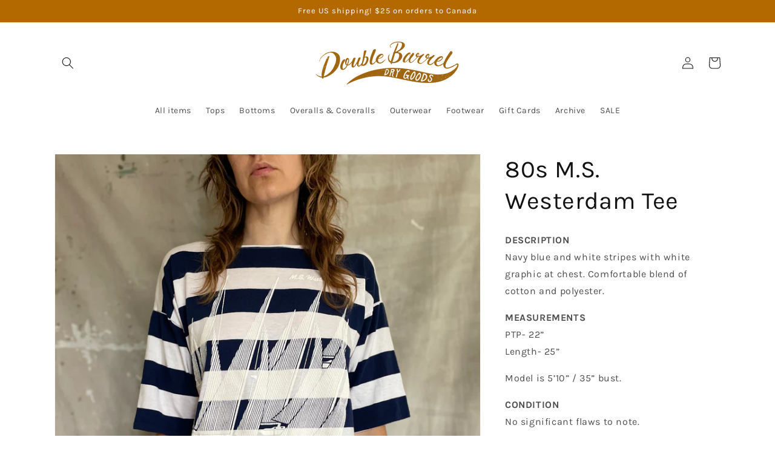

--- FILE ---
content_type: text/html; charset=utf-8
request_url: https://doublebarreldrygoods.com/products/80s-m-s-westerdam-tee
body_size: 25956
content:
<!doctype html>
<html class="no-js" lang="en">
  <head>
    <meta charset="utf-8">
    <meta http-equiv="X-UA-Compatible" content="IE=edge">
    <meta name="viewport" content="width=device-width,initial-scale=1">
    <meta name="theme-color" content="">
    <link rel="canonical" href="https://doublebarreldrygoods.com/products/80s-m-s-westerdam-tee">
    <link rel="preconnect" href="https://cdn.shopify.com" crossorigin><link rel="icon" type="image/png" href="//doublebarreldrygoods.com/cdn/shop/files/android-chrome-192x192_32x32.png?v=1634108374"><link rel="preconnect" href="https://fonts.shopifycdn.com" crossorigin><title>
      80s M.S. Westerdam Tee
 &ndash; Double Barrel Dry Goods</title>

    
      <meta name="description" content="DESCRIPTIONNavy blue and white stripes with white graphic at chest. Comfortable blend of cotton and polyester.  MEASUREMENTSPTP- 22”Length- 25” Model is 5’10” / 35” bust. CONDITIONNo significant flaws to note. ">
    

    

<meta property="og:site_name" content="Double Barrel Dry Goods">
<meta property="og:url" content="https://doublebarreldrygoods.com/products/80s-m-s-westerdam-tee">
<meta property="og:title" content="80s M.S. Westerdam Tee">
<meta property="og:type" content="product">
<meta property="og:description" content="DESCRIPTIONNavy blue and white stripes with white graphic at chest. Comfortable blend of cotton and polyester.  MEASUREMENTSPTP- 22”Length- 25” Model is 5’10” / 35” bust. CONDITIONNo significant flaws to note. "><meta property="og:image" content="http://doublebarreldrygoods.com/cdn/shop/files/image_6ae53c94-efa3-49dc-a538-db988b722b7c.heic?v=1687992587">
  <meta property="og:image:secure_url" content="https://doublebarreldrygoods.com/cdn/shop/files/image_6ae53c94-efa3-49dc-a538-db988b722b7c.heic?v=1687992587">
  <meta property="og:image:width" content="2824">
  <meta property="og:image:height" content="3766"><meta property="og:price:amount" content="48.00">
  <meta property="og:price:currency" content="USD"><meta name="twitter:card" content="summary_large_image">
<meta name="twitter:title" content="80s M.S. Westerdam Tee">
<meta name="twitter:description" content="DESCRIPTIONNavy blue and white stripes with white graphic at chest. Comfortable blend of cotton and polyester.  MEASUREMENTSPTP- 22”Length- 25” Model is 5’10” / 35” bust. CONDITIONNo significant flaws to note. ">


    <script src="//doublebarreldrygoods.com/cdn/shop/t/6/assets/global.js?v=14237263177399231171642889609" defer="defer"></script>
    <script>window.performance && window.performance.mark && window.performance.mark('shopify.content_for_header.start');</script><meta name="facebook-domain-verification" content="jlibu5z0m6uc7u3e25jfcijq52y3kk">
<meta name="facebook-domain-verification" content="pmnmegxvomxt2ae2hlmjirhcezkhs9">
<meta id="shopify-digital-wallet" name="shopify-digital-wallet" content="/54908420228/digital_wallets/dialog">
<meta name="shopify-checkout-api-token" content="0be51a1714fe374420f35d3f1978690d">
<meta id="in-context-paypal-metadata" data-shop-id="54908420228" data-venmo-supported="false" data-environment="production" data-locale="en_US" data-paypal-v4="true" data-currency="USD">
<link rel="alternate" type="application/json+oembed" href="https://doublebarreldrygoods.com/products/80s-m-s-westerdam-tee.oembed">
<script async="async" src="/checkouts/internal/preloads.js?locale=en-US"></script>
<link rel="preconnect" href="https://shop.app" crossorigin="anonymous">
<script async="async" src="https://shop.app/checkouts/internal/preloads.js?locale=en-US&shop_id=54908420228" crossorigin="anonymous"></script>
<script id="apple-pay-shop-capabilities" type="application/json">{"shopId":54908420228,"countryCode":"US","currencyCode":"USD","merchantCapabilities":["supports3DS"],"merchantId":"gid:\/\/shopify\/Shop\/54908420228","merchantName":"Double Barrel Dry Goods","requiredBillingContactFields":["postalAddress","email"],"requiredShippingContactFields":["postalAddress","email"],"shippingType":"shipping","supportedNetworks":["visa","masterCard","amex","discover","elo","jcb"],"total":{"type":"pending","label":"Double Barrel Dry Goods","amount":"1.00"},"shopifyPaymentsEnabled":true,"supportsSubscriptions":true}</script>
<script id="shopify-features" type="application/json">{"accessToken":"0be51a1714fe374420f35d3f1978690d","betas":["rich-media-storefront-analytics"],"domain":"doublebarreldrygoods.com","predictiveSearch":true,"shopId":54908420228,"locale":"en"}</script>
<script>var Shopify = Shopify || {};
Shopify.shop = "double-barrel-dry-goods.myshopify.com";
Shopify.locale = "en";
Shopify.currency = {"active":"USD","rate":"1.0"};
Shopify.country = "US";
Shopify.theme = {"name":"TEST - Original theme with products","id":122711638148,"schema_name":"Dawn","schema_version":"2.2.0","theme_store_id":887,"role":"main"};
Shopify.theme.handle = "null";
Shopify.theme.style = {"id":null,"handle":null};
Shopify.cdnHost = "doublebarreldrygoods.com/cdn";
Shopify.routes = Shopify.routes || {};
Shopify.routes.root = "/";</script>
<script type="module">!function(o){(o.Shopify=o.Shopify||{}).modules=!0}(window);</script>
<script>!function(o){function n(){var o=[];function n(){o.push(Array.prototype.slice.apply(arguments))}return n.q=o,n}var t=o.Shopify=o.Shopify||{};t.loadFeatures=n(),t.autoloadFeatures=n()}(window);</script>
<script>
  window.ShopifyPay = window.ShopifyPay || {};
  window.ShopifyPay.apiHost = "shop.app\/pay";
  window.ShopifyPay.redirectState = null;
</script>
<script id="shop-js-analytics" type="application/json">{"pageType":"product"}</script>
<script defer="defer" async type="module" src="//doublebarreldrygoods.com/cdn/shopifycloud/shop-js/modules/v2/client.init-shop-cart-sync_BN7fPSNr.en.esm.js"></script>
<script defer="defer" async type="module" src="//doublebarreldrygoods.com/cdn/shopifycloud/shop-js/modules/v2/chunk.common_Cbph3Kss.esm.js"></script>
<script defer="defer" async type="module" src="//doublebarreldrygoods.com/cdn/shopifycloud/shop-js/modules/v2/chunk.modal_DKumMAJ1.esm.js"></script>
<script type="module">
  await import("//doublebarreldrygoods.com/cdn/shopifycloud/shop-js/modules/v2/client.init-shop-cart-sync_BN7fPSNr.en.esm.js");
await import("//doublebarreldrygoods.com/cdn/shopifycloud/shop-js/modules/v2/chunk.common_Cbph3Kss.esm.js");
await import("//doublebarreldrygoods.com/cdn/shopifycloud/shop-js/modules/v2/chunk.modal_DKumMAJ1.esm.js");

  window.Shopify.SignInWithShop?.initShopCartSync?.({"fedCMEnabled":true,"windoidEnabled":true});

</script>
<script defer="defer" async type="module" src="//doublebarreldrygoods.com/cdn/shopifycloud/shop-js/modules/v2/client.payment-terms_BxzfvcZJ.en.esm.js"></script>
<script defer="defer" async type="module" src="//doublebarreldrygoods.com/cdn/shopifycloud/shop-js/modules/v2/chunk.common_Cbph3Kss.esm.js"></script>
<script defer="defer" async type="module" src="//doublebarreldrygoods.com/cdn/shopifycloud/shop-js/modules/v2/chunk.modal_DKumMAJ1.esm.js"></script>
<script type="module">
  await import("//doublebarreldrygoods.com/cdn/shopifycloud/shop-js/modules/v2/client.payment-terms_BxzfvcZJ.en.esm.js");
await import("//doublebarreldrygoods.com/cdn/shopifycloud/shop-js/modules/v2/chunk.common_Cbph3Kss.esm.js");
await import("//doublebarreldrygoods.com/cdn/shopifycloud/shop-js/modules/v2/chunk.modal_DKumMAJ1.esm.js");

  
</script>
<script>
  window.Shopify = window.Shopify || {};
  if (!window.Shopify.featureAssets) window.Shopify.featureAssets = {};
  window.Shopify.featureAssets['shop-js'] = {"shop-cart-sync":["modules/v2/client.shop-cart-sync_CJVUk8Jm.en.esm.js","modules/v2/chunk.common_Cbph3Kss.esm.js","modules/v2/chunk.modal_DKumMAJ1.esm.js"],"init-fed-cm":["modules/v2/client.init-fed-cm_7Fvt41F4.en.esm.js","modules/v2/chunk.common_Cbph3Kss.esm.js","modules/v2/chunk.modal_DKumMAJ1.esm.js"],"init-shop-email-lookup-coordinator":["modules/v2/client.init-shop-email-lookup-coordinator_Cc088_bR.en.esm.js","modules/v2/chunk.common_Cbph3Kss.esm.js","modules/v2/chunk.modal_DKumMAJ1.esm.js"],"init-windoid":["modules/v2/client.init-windoid_hPopwJRj.en.esm.js","modules/v2/chunk.common_Cbph3Kss.esm.js","modules/v2/chunk.modal_DKumMAJ1.esm.js"],"shop-button":["modules/v2/client.shop-button_B0jaPSNF.en.esm.js","modules/v2/chunk.common_Cbph3Kss.esm.js","modules/v2/chunk.modal_DKumMAJ1.esm.js"],"shop-cash-offers":["modules/v2/client.shop-cash-offers_DPIskqss.en.esm.js","modules/v2/chunk.common_Cbph3Kss.esm.js","modules/v2/chunk.modal_DKumMAJ1.esm.js"],"shop-toast-manager":["modules/v2/client.shop-toast-manager_CK7RT69O.en.esm.js","modules/v2/chunk.common_Cbph3Kss.esm.js","modules/v2/chunk.modal_DKumMAJ1.esm.js"],"init-shop-cart-sync":["modules/v2/client.init-shop-cart-sync_BN7fPSNr.en.esm.js","modules/v2/chunk.common_Cbph3Kss.esm.js","modules/v2/chunk.modal_DKumMAJ1.esm.js"],"init-customer-accounts-sign-up":["modules/v2/client.init-customer-accounts-sign-up_CfPf4CXf.en.esm.js","modules/v2/client.shop-login-button_DeIztwXF.en.esm.js","modules/v2/chunk.common_Cbph3Kss.esm.js","modules/v2/chunk.modal_DKumMAJ1.esm.js"],"pay-button":["modules/v2/client.pay-button_CgIwFSYN.en.esm.js","modules/v2/chunk.common_Cbph3Kss.esm.js","modules/v2/chunk.modal_DKumMAJ1.esm.js"],"init-customer-accounts":["modules/v2/client.init-customer-accounts_DQ3x16JI.en.esm.js","modules/v2/client.shop-login-button_DeIztwXF.en.esm.js","modules/v2/chunk.common_Cbph3Kss.esm.js","modules/v2/chunk.modal_DKumMAJ1.esm.js"],"avatar":["modules/v2/client.avatar_BTnouDA3.en.esm.js"],"init-shop-for-new-customer-accounts":["modules/v2/client.init-shop-for-new-customer-accounts_CsZy_esa.en.esm.js","modules/v2/client.shop-login-button_DeIztwXF.en.esm.js","modules/v2/chunk.common_Cbph3Kss.esm.js","modules/v2/chunk.modal_DKumMAJ1.esm.js"],"shop-follow-button":["modules/v2/client.shop-follow-button_BRMJjgGd.en.esm.js","modules/v2/chunk.common_Cbph3Kss.esm.js","modules/v2/chunk.modal_DKumMAJ1.esm.js"],"checkout-modal":["modules/v2/client.checkout-modal_B9Drz_yf.en.esm.js","modules/v2/chunk.common_Cbph3Kss.esm.js","modules/v2/chunk.modal_DKumMAJ1.esm.js"],"shop-login-button":["modules/v2/client.shop-login-button_DeIztwXF.en.esm.js","modules/v2/chunk.common_Cbph3Kss.esm.js","modules/v2/chunk.modal_DKumMAJ1.esm.js"],"lead-capture":["modules/v2/client.lead-capture_DXYzFM3R.en.esm.js","modules/v2/chunk.common_Cbph3Kss.esm.js","modules/v2/chunk.modal_DKumMAJ1.esm.js"],"shop-login":["modules/v2/client.shop-login_CA5pJqmO.en.esm.js","modules/v2/chunk.common_Cbph3Kss.esm.js","modules/v2/chunk.modal_DKumMAJ1.esm.js"],"payment-terms":["modules/v2/client.payment-terms_BxzfvcZJ.en.esm.js","modules/v2/chunk.common_Cbph3Kss.esm.js","modules/v2/chunk.modal_DKumMAJ1.esm.js"]};
</script>
<script id="__st">var __st={"a":54908420228,"offset":-28800,"reqid":"4932a95a-b680-4cd8-93bd-112ca03e76f8-1769898916","pageurl":"doublebarreldrygoods.com\/products\/80s-m-s-westerdam-tee","u":"1f9e9de5bd83","p":"product","rtyp":"product","rid":7124786708612};</script>
<script>window.ShopifyPaypalV4VisibilityTracking = true;</script>
<script id="form-persister">!function(){'use strict';const t='contact',e='new_comment',n=[[t,t],['blogs',e],['comments',e],[t,'customer']],o='password',r='form_key',c=['recaptcha-v3-token','g-recaptcha-response','h-captcha-response',o],s=()=>{try{return window.sessionStorage}catch{return}},i='__shopify_v',u=t=>t.elements[r],a=function(){const t=[...n].map((([t,e])=>`form[action*='/${t}']:not([data-nocaptcha='true']) input[name='form_type'][value='${e}']`)).join(',');var e;return e=t,()=>e?[...document.querySelectorAll(e)].map((t=>t.form)):[]}();function m(t){const e=u(t);a().includes(t)&&(!e||!e.value)&&function(t){try{if(!s())return;!function(t){const e=s();if(!e)return;const n=u(t);if(!n)return;const o=n.value;o&&e.removeItem(o)}(t);const e=Array.from(Array(32),(()=>Math.random().toString(36)[2])).join('');!function(t,e){u(t)||t.append(Object.assign(document.createElement('input'),{type:'hidden',name:r})),t.elements[r].value=e}(t,e),function(t,e){const n=s();if(!n)return;const r=[...t.querySelectorAll(`input[type='${o}']`)].map((({name:t})=>t)),u=[...c,...r],a={};for(const[o,c]of new FormData(t).entries())u.includes(o)||(a[o]=c);n.setItem(e,JSON.stringify({[i]:1,action:t.action,data:a}))}(t,e)}catch(e){console.error('failed to persist form',e)}}(t)}const f=t=>{if('true'===t.dataset.persistBound)return;const e=function(t,e){const n=function(t){return'function'==typeof t.submit?t.submit:HTMLFormElement.prototype.submit}(t).bind(t);return function(){let t;return()=>{t||(t=!0,(()=>{try{e(),n()}catch(t){(t=>{console.error('form submit failed',t)})(t)}})(),setTimeout((()=>t=!1),250))}}()}(t,(()=>{m(t)}));!function(t,e){if('function'==typeof t.submit&&'function'==typeof e)try{t.submit=e}catch{}}(t,e),t.addEventListener('submit',(t=>{t.preventDefault(),e()})),t.dataset.persistBound='true'};!function(){function t(t){const e=(t=>{const e=t.target;return e instanceof HTMLFormElement?e:e&&e.form})(t);e&&m(e)}document.addEventListener('submit',t),document.addEventListener('DOMContentLoaded',(()=>{const e=a();for(const t of e)f(t);var n;n=document.body,new window.MutationObserver((t=>{for(const e of t)if('childList'===e.type&&e.addedNodes.length)for(const t of e.addedNodes)1===t.nodeType&&'FORM'===t.tagName&&a().includes(t)&&f(t)})).observe(n,{childList:!0,subtree:!0,attributes:!1}),document.removeEventListener('submit',t)}))}()}();</script>
<script integrity="sha256-4kQ18oKyAcykRKYeNunJcIwy7WH5gtpwJnB7kiuLZ1E=" data-source-attribution="shopify.loadfeatures" defer="defer" src="//doublebarreldrygoods.com/cdn/shopifycloud/storefront/assets/storefront/load_feature-a0a9edcb.js" crossorigin="anonymous"></script>
<script crossorigin="anonymous" defer="defer" src="//doublebarreldrygoods.com/cdn/shopifycloud/storefront/assets/shopify_pay/storefront-65b4c6d7.js?v=20250812"></script>
<script data-source-attribution="shopify.dynamic_checkout.dynamic.init">var Shopify=Shopify||{};Shopify.PaymentButton=Shopify.PaymentButton||{isStorefrontPortableWallets:!0,init:function(){window.Shopify.PaymentButton.init=function(){};var t=document.createElement("script");t.src="https://doublebarreldrygoods.com/cdn/shopifycloud/portable-wallets/latest/portable-wallets.en.js",t.type="module",document.head.appendChild(t)}};
</script>
<script data-source-attribution="shopify.dynamic_checkout.buyer_consent">
  function portableWalletsHideBuyerConsent(e){var t=document.getElementById("shopify-buyer-consent"),n=document.getElementById("shopify-subscription-policy-button");t&&n&&(t.classList.add("hidden"),t.setAttribute("aria-hidden","true"),n.removeEventListener("click",e))}function portableWalletsShowBuyerConsent(e){var t=document.getElementById("shopify-buyer-consent"),n=document.getElementById("shopify-subscription-policy-button");t&&n&&(t.classList.remove("hidden"),t.removeAttribute("aria-hidden"),n.addEventListener("click",e))}window.Shopify?.PaymentButton&&(window.Shopify.PaymentButton.hideBuyerConsent=portableWalletsHideBuyerConsent,window.Shopify.PaymentButton.showBuyerConsent=portableWalletsShowBuyerConsent);
</script>
<script>
  function portableWalletsCleanup(e){e&&e.src&&console.error("Failed to load portable wallets script "+e.src);var t=document.querySelectorAll("shopify-accelerated-checkout .shopify-payment-button__skeleton, shopify-accelerated-checkout-cart .wallet-cart-button__skeleton"),e=document.getElementById("shopify-buyer-consent");for(let e=0;e<t.length;e++)t[e].remove();e&&e.remove()}function portableWalletsNotLoadedAsModule(e){e instanceof ErrorEvent&&"string"==typeof e.message&&e.message.includes("import.meta")&&"string"==typeof e.filename&&e.filename.includes("portable-wallets")&&(window.removeEventListener("error",portableWalletsNotLoadedAsModule),window.Shopify.PaymentButton.failedToLoad=e,"loading"===document.readyState?document.addEventListener("DOMContentLoaded",window.Shopify.PaymentButton.init):window.Shopify.PaymentButton.init())}window.addEventListener("error",portableWalletsNotLoadedAsModule);
</script>

<script type="module" src="https://doublebarreldrygoods.com/cdn/shopifycloud/portable-wallets/latest/portable-wallets.en.js" onError="portableWalletsCleanup(this)" crossorigin="anonymous"></script>
<script nomodule>
  document.addEventListener("DOMContentLoaded", portableWalletsCleanup);
</script>

<link id="shopify-accelerated-checkout-styles" rel="stylesheet" media="screen" href="https://doublebarreldrygoods.com/cdn/shopifycloud/portable-wallets/latest/accelerated-checkout-backwards-compat.css" crossorigin="anonymous">
<style id="shopify-accelerated-checkout-cart">
        #shopify-buyer-consent {
  margin-top: 1em;
  display: inline-block;
  width: 100%;
}

#shopify-buyer-consent.hidden {
  display: none;
}

#shopify-subscription-policy-button {
  background: none;
  border: none;
  padding: 0;
  text-decoration: underline;
  font-size: inherit;
  cursor: pointer;
}

#shopify-subscription-policy-button::before {
  box-shadow: none;
}

      </style>
<script id="sections-script" data-sections="main-product,header,footer" defer="defer" src="//doublebarreldrygoods.com/cdn/shop/t/6/compiled_assets/scripts.js?v=2716"></script>
<script>window.performance && window.performance.mark && window.performance.mark('shopify.content_for_header.end');</script>


    <style data-shopify>
      @font-face {
  font-family: Karla;
  font-weight: 400;
  font-style: normal;
  font-display: swap;
  src: url("//doublebarreldrygoods.com/cdn/fonts/karla/karla_n4.40497e07df527e6a50e58fb17ef1950c72f3e32c.woff2") format("woff2"),
       url("//doublebarreldrygoods.com/cdn/fonts/karla/karla_n4.e9f6f9de321061073c6bfe03c28976ba8ce6ee18.woff") format("woff");
}

      @font-face {
  font-family: Karla;
  font-weight: 700;
  font-style: normal;
  font-display: swap;
  src: url("//doublebarreldrygoods.com/cdn/fonts/karla/karla_n7.4358a847d4875593d69cfc3f8cc0b44c17b3ed03.woff2") format("woff2"),
       url("//doublebarreldrygoods.com/cdn/fonts/karla/karla_n7.96e322f6d76ce794f25fa29e55d6997c3fb656b6.woff") format("woff");
}

      @font-face {
  font-family: Karla;
  font-weight: 400;
  font-style: italic;
  font-display: swap;
  src: url("//doublebarreldrygoods.com/cdn/fonts/karla/karla_i4.2086039c16bcc3a78a72a2f7b471e3c4a7f873a6.woff2") format("woff2"),
       url("//doublebarreldrygoods.com/cdn/fonts/karla/karla_i4.7b9f59841a5960c16fa2a897a0716c8ebb183221.woff") format("woff");
}

      @font-face {
  font-family: Karla;
  font-weight: 700;
  font-style: italic;
  font-display: swap;
  src: url("//doublebarreldrygoods.com/cdn/fonts/karla/karla_i7.fe031cd65d6e02906286add4f6dda06afc2615f0.woff2") format("woff2"),
       url("//doublebarreldrygoods.com/cdn/fonts/karla/karla_i7.816d4949fa7f7d79314595d7003eda5b44e959e3.woff") format("woff");
}

      @font-face {
  font-family: Karla;
  font-weight: 400;
  font-style: normal;
  font-display: swap;
  src: url("//doublebarreldrygoods.com/cdn/fonts/karla/karla_n4.40497e07df527e6a50e58fb17ef1950c72f3e32c.woff2") format("woff2"),
       url("//doublebarreldrygoods.com/cdn/fonts/karla/karla_n4.e9f6f9de321061073c6bfe03c28976ba8ce6ee18.woff") format("woff");
}


      :root {
        --font-body-family: Karla, sans-serif;
        --font-body-style: normal;
        --font-body-weight: 400;

        --font-heading-family: Karla, sans-serif;
        --font-heading-style: normal;
        --font-heading-weight: 400;

        --color-base-text: 18, 18, 18;
        --color-base-background-1: 255, 255, 255;
        --color-base-background-2: 255, 254, 244;
        --color-base-solid-button-labels: 255, 255, 255;
        --color-base-outline-button-labels: 180, 105, 0;
        --color-base-accent-1: 180, 105, 0;
        --color-base-accent-2: 143, 60, 3;
        --payment-terms-background-color: #ffffff;

        --gradient-base-background-1: #ffffff;
        --gradient-base-background-2: #fffef4;
        --gradient-base-accent-1: #b46900;
        --gradient-base-accent-2: #8f3c03;

        --page-width: 120rem;
        --page-width-margin: 0rem;
      }

      *,
      *::before,
      *::after {
        box-sizing: inherit;
      }

      html {
        box-sizing: border-box;
        font-size: 62.5%;
        height: 100%;
      }

      body {
        display: grid;
        grid-template-rows: auto auto 1fr auto;
        grid-template-columns: 100%;
        min-height: 100%;
        margin: 0;
        font-size: 1.5rem;
        letter-spacing: 0.06rem;
        line-height: 1.8;
        font-family: var(--font-body-family);
        font-style: var(--font-body-style);
        font-weight: var(--font-body-weight);
      }

      @media screen and (min-width: 750px) {
        body {
          font-size: 1.6rem;
        }
      }
    </style>

    <link href="//doublebarreldrygoods.com/cdn/shop/t/6/assets/base.css?v=92217771462677645001643266713" rel="stylesheet" type="text/css" media="all" />
<link rel="preload" as="font" href="//doublebarreldrygoods.com/cdn/fonts/karla/karla_n4.40497e07df527e6a50e58fb17ef1950c72f3e32c.woff2" type="font/woff2" crossorigin><link rel="preload" as="font" href="//doublebarreldrygoods.com/cdn/fonts/karla/karla_n4.40497e07df527e6a50e58fb17ef1950c72f3e32c.woff2" type="font/woff2" crossorigin><link rel="stylesheet" href="//doublebarreldrygoods.com/cdn/shop/t/6/assets/component-predictive-search.css?v=171342419786403665911642889602" media="print" onload="this.media='all'"><script>document.documentElement.className = document.documentElement.className.replace('no-js', 'js');</script>
  <script src="https://cdn.shopify.com/extensions/019aa1c0-00f0-76ef-9849-4a8b12c694ce/make-an-offer-63/assets/magical-make-an-offer.js" type="text/javascript" defer="defer"></script>
<link href="https://cdn.shopify.com/extensions/019aa1c0-00f0-76ef-9849-4a8b12c694ce/make-an-offer-63/assets/magical-make-an-offer.css" rel="stylesheet" type="text/css" media="all">
<link href="https://monorail-edge.shopifysvc.com" rel="dns-prefetch">
<script>(function(){if ("sendBeacon" in navigator && "performance" in window) {try {var session_token_from_headers = performance.getEntriesByType('navigation')[0].serverTiming.find(x => x.name == '_s').description;} catch {var session_token_from_headers = undefined;}var session_cookie_matches = document.cookie.match(/_shopify_s=([^;]*)/);var session_token_from_cookie = session_cookie_matches && session_cookie_matches.length === 2 ? session_cookie_matches[1] : "";var session_token = session_token_from_headers || session_token_from_cookie || "";function handle_abandonment_event(e) {var entries = performance.getEntries().filter(function(entry) {return /monorail-edge.shopifysvc.com/.test(entry.name);});if (!window.abandonment_tracked && entries.length === 0) {window.abandonment_tracked = true;var currentMs = Date.now();var navigation_start = performance.timing.navigationStart;var payload = {shop_id: 54908420228,url: window.location.href,navigation_start,duration: currentMs - navigation_start,session_token,page_type: "product"};window.navigator.sendBeacon("https://monorail-edge.shopifysvc.com/v1/produce", JSON.stringify({schema_id: "online_store_buyer_site_abandonment/1.1",payload: payload,metadata: {event_created_at_ms: currentMs,event_sent_at_ms: currentMs}}));}}window.addEventListener('pagehide', handle_abandonment_event);}}());</script>
<script id="web-pixels-manager-setup">(function e(e,d,r,n,o){if(void 0===o&&(o={}),!Boolean(null===(a=null===(i=window.Shopify)||void 0===i?void 0:i.analytics)||void 0===a?void 0:a.replayQueue)){var i,a;window.Shopify=window.Shopify||{};var t=window.Shopify;t.analytics=t.analytics||{};var s=t.analytics;s.replayQueue=[],s.publish=function(e,d,r){return s.replayQueue.push([e,d,r]),!0};try{self.performance.mark("wpm:start")}catch(e){}var l=function(){var e={modern:/Edge?\/(1{2}[4-9]|1[2-9]\d|[2-9]\d{2}|\d{4,})\.\d+(\.\d+|)|Firefox\/(1{2}[4-9]|1[2-9]\d|[2-9]\d{2}|\d{4,})\.\d+(\.\d+|)|Chrom(ium|e)\/(9{2}|\d{3,})\.\d+(\.\d+|)|(Maci|X1{2}).+ Version\/(15\.\d+|(1[6-9]|[2-9]\d|\d{3,})\.\d+)([,.]\d+|)( \(\w+\)|)( Mobile\/\w+|) Safari\/|Chrome.+OPR\/(9{2}|\d{3,})\.\d+\.\d+|(CPU[ +]OS|iPhone[ +]OS|CPU[ +]iPhone|CPU IPhone OS|CPU iPad OS)[ +]+(15[._]\d+|(1[6-9]|[2-9]\d|\d{3,})[._]\d+)([._]\d+|)|Android:?[ /-](13[3-9]|1[4-9]\d|[2-9]\d{2}|\d{4,})(\.\d+|)(\.\d+|)|Android.+Firefox\/(13[5-9]|1[4-9]\d|[2-9]\d{2}|\d{4,})\.\d+(\.\d+|)|Android.+Chrom(ium|e)\/(13[3-9]|1[4-9]\d|[2-9]\d{2}|\d{4,})\.\d+(\.\d+|)|SamsungBrowser\/([2-9]\d|\d{3,})\.\d+/,legacy:/Edge?\/(1[6-9]|[2-9]\d|\d{3,})\.\d+(\.\d+|)|Firefox\/(5[4-9]|[6-9]\d|\d{3,})\.\d+(\.\d+|)|Chrom(ium|e)\/(5[1-9]|[6-9]\d|\d{3,})\.\d+(\.\d+|)([\d.]+$|.*Safari\/(?![\d.]+ Edge\/[\d.]+$))|(Maci|X1{2}).+ Version\/(10\.\d+|(1[1-9]|[2-9]\d|\d{3,})\.\d+)([,.]\d+|)( \(\w+\)|)( Mobile\/\w+|) Safari\/|Chrome.+OPR\/(3[89]|[4-9]\d|\d{3,})\.\d+\.\d+|(CPU[ +]OS|iPhone[ +]OS|CPU[ +]iPhone|CPU IPhone OS|CPU iPad OS)[ +]+(10[._]\d+|(1[1-9]|[2-9]\d|\d{3,})[._]\d+)([._]\d+|)|Android:?[ /-](13[3-9]|1[4-9]\d|[2-9]\d{2}|\d{4,})(\.\d+|)(\.\d+|)|Mobile Safari.+OPR\/([89]\d|\d{3,})\.\d+\.\d+|Android.+Firefox\/(13[5-9]|1[4-9]\d|[2-9]\d{2}|\d{4,})\.\d+(\.\d+|)|Android.+Chrom(ium|e)\/(13[3-9]|1[4-9]\d|[2-9]\d{2}|\d{4,})\.\d+(\.\d+|)|Android.+(UC? ?Browser|UCWEB|U3)[ /]?(15\.([5-9]|\d{2,})|(1[6-9]|[2-9]\d|\d{3,})\.\d+)\.\d+|SamsungBrowser\/(5\.\d+|([6-9]|\d{2,})\.\d+)|Android.+MQ{2}Browser\/(14(\.(9|\d{2,})|)|(1[5-9]|[2-9]\d|\d{3,})(\.\d+|))(\.\d+|)|K[Aa][Ii]OS\/(3\.\d+|([4-9]|\d{2,})\.\d+)(\.\d+|)/},d=e.modern,r=e.legacy,n=navigator.userAgent;return n.match(d)?"modern":n.match(r)?"legacy":"unknown"}(),u="modern"===l?"modern":"legacy",c=(null!=n?n:{modern:"",legacy:""})[u],f=function(e){return[e.baseUrl,"/wpm","/b",e.hashVersion,"modern"===e.buildTarget?"m":"l",".js"].join("")}({baseUrl:d,hashVersion:r,buildTarget:u}),m=function(e){var d=e.version,r=e.bundleTarget,n=e.surface,o=e.pageUrl,i=e.monorailEndpoint;return{emit:function(e){var a=e.status,t=e.errorMsg,s=(new Date).getTime(),l=JSON.stringify({metadata:{event_sent_at_ms:s},events:[{schema_id:"web_pixels_manager_load/3.1",payload:{version:d,bundle_target:r,page_url:o,status:a,surface:n,error_msg:t},metadata:{event_created_at_ms:s}}]});if(!i)return console&&console.warn&&console.warn("[Web Pixels Manager] No Monorail endpoint provided, skipping logging."),!1;try{return self.navigator.sendBeacon.bind(self.navigator)(i,l)}catch(e){}var u=new XMLHttpRequest;try{return u.open("POST",i,!0),u.setRequestHeader("Content-Type","text/plain"),u.send(l),!0}catch(e){return console&&console.warn&&console.warn("[Web Pixels Manager] Got an unhandled error while logging to Monorail."),!1}}}}({version:r,bundleTarget:l,surface:e.surface,pageUrl:self.location.href,monorailEndpoint:e.monorailEndpoint});try{o.browserTarget=l,function(e){var d=e.src,r=e.async,n=void 0===r||r,o=e.onload,i=e.onerror,a=e.sri,t=e.scriptDataAttributes,s=void 0===t?{}:t,l=document.createElement("script"),u=document.querySelector("head"),c=document.querySelector("body");if(l.async=n,l.src=d,a&&(l.integrity=a,l.crossOrigin="anonymous"),s)for(var f in s)if(Object.prototype.hasOwnProperty.call(s,f))try{l.dataset[f]=s[f]}catch(e){}if(o&&l.addEventListener("load",o),i&&l.addEventListener("error",i),u)u.appendChild(l);else{if(!c)throw new Error("Did not find a head or body element to append the script");c.appendChild(l)}}({src:f,async:!0,onload:function(){if(!function(){var e,d;return Boolean(null===(d=null===(e=window.Shopify)||void 0===e?void 0:e.analytics)||void 0===d?void 0:d.initialized)}()){var d=window.webPixelsManager.init(e)||void 0;if(d){var r=window.Shopify.analytics;r.replayQueue.forEach((function(e){var r=e[0],n=e[1],o=e[2];d.publishCustomEvent(r,n,o)})),r.replayQueue=[],r.publish=d.publishCustomEvent,r.visitor=d.visitor,r.initialized=!0}}},onerror:function(){return m.emit({status:"failed",errorMsg:"".concat(f," has failed to load")})},sri:function(e){var d=/^sha384-[A-Za-z0-9+/=]+$/;return"string"==typeof e&&d.test(e)}(c)?c:"",scriptDataAttributes:o}),m.emit({status:"loading"})}catch(e){m.emit({status:"failed",errorMsg:(null==e?void 0:e.message)||"Unknown error"})}}})({shopId: 54908420228,storefrontBaseUrl: "https://doublebarreldrygoods.com",extensionsBaseUrl: "https://extensions.shopifycdn.com/cdn/shopifycloud/web-pixels-manager",monorailEndpoint: "https://monorail-edge.shopifysvc.com/unstable/produce_batch",surface: "storefront-renderer",enabledBetaFlags: ["2dca8a86"],webPixelsConfigList: [{"id":"143589508","configuration":"{\"pixel_id\":\"482513786288461\",\"pixel_type\":\"facebook_pixel\",\"metaapp_system_user_token\":\"-\"}","eventPayloadVersion":"v1","runtimeContext":"OPEN","scriptVersion":"ca16bc87fe92b6042fbaa3acc2fbdaa6","type":"APP","apiClientId":2329312,"privacyPurposes":["ANALYTICS","MARKETING","SALE_OF_DATA"],"dataSharingAdjustments":{"protectedCustomerApprovalScopes":["read_customer_address","read_customer_email","read_customer_name","read_customer_personal_data","read_customer_phone"]}},{"id":"shopify-app-pixel","configuration":"{}","eventPayloadVersion":"v1","runtimeContext":"STRICT","scriptVersion":"0450","apiClientId":"shopify-pixel","type":"APP","privacyPurposes":["ANALYTICS","MARKETING"]},{"id":"shopify-custom-pixel","eventPayloadVersion":"v1","runtimeContext":"LAX","scriptVersion":"0450","apiClientId":"shopify-pixel","type":"CUSTOM","privacyPurposes":["ANALYTICS","MARKETING"]}],isMerchantRequest: false,initData: {"shop":{"name":"Double Barrel Dry Goods","paymentSettings":{"currencyCode":"USD"},"myshopifyDomain":"double-barrel-dry-goods.myshopify.com","countryCode":"US","storefrontUrl":"https:\/\/doublebarreldrygoods.com"},"customer":null,"cart":null,"checkout":null,"productVariants":[{"price":{"amount":48.0,"currencyCode":"USD"},"product":{"title":"80s M.S. Westerdam Tee","vendor":"Double Barrel Dry Goods","id":"7124786708612","untranslatedTitle":"80s M.S. Westerdam Tee","url":"\/products\/80s-m-s-westerdam-tee","type":""},"id":"41466844708996","image":{"src":"\/\/doublebarreldrygoods.com\/cdn\/shop\/files\/image_6ae53c94-efa3-49dc-a538-db988b722b7c.heic?v=1687992587"},"sku":null,"title":"Default Title","untranslatedTitle":"Default Title"}],"purchasingCompany":null},},"https://doublebarreldrygoods.com/cdn","1d2a099fw23dfb22ep557258f5m7a2edbae",{"modern":"","legacy":""},{"shopId":"54908420228","storefrontBaseUrl":"https:\/\/doublebarreldrygoods.com","extensionBaseUrl":"https:\/\/extensions.shopifycdn.com\/cdn\/shopifycloud\/web-pixels-manager","surface":"storefront-renderer","enabledBetaFlags":"[\"2dca8a86\"]","isMerchantRequest":"false","hashVersion":"1d2a099fw23dfb22ep557258f5m7a2edbae","publish":"custom","events":"[[\"page_viewed\",{}],[\"product_viewed\",{\"productVariant\":{\"price\":{\"amount\":48.0,\"currencyCode\":\"USD\"},\"product\":{\"title\":\"80s M.S. Westerdam Tee\",\"vendor\":\"Double Barrel Dry Goods\",\"id\":\"7124786708612\",\"untranslatedTitle\":\"80s M.S. Westerdam Tee\",\"url\":\"\/products\/80s-m-s-westerdam-tee\",\"type\":\"\"},\"id\":\"41466844708996\",\"image\":{\"src\":\"\/\/doublebarreldrygoods.com\/cdn\/shop\/files\/image_6ae53c94-efa3-49dc-a538-db988b722b7c.heic?v=1687992587\"},\"sku\":null,\"title\":\"Default Title\",\"untranslatedTitle\":\"Default Title\"}}]]"});</script><script>
  window.ShopifyAnalytics = window.ShopifyAnalytics || {};
  window.ShopifyAnalytics.meta = window.ShopifyAnalytics.meta || {};
  window.ShopifyAnalytics.meta.currency = 'USD';
  var meta = {"product":{"id":7124786708612,"gid":"gid:\/\/shopify\/Product\/7124786708612","vendor":"Double Barrel Dry Goods","type":"","handle":"80s-m-s-westerdam-tee","variants":[{"id":41466844708996,"price":4800,"name":"80s M.S. Westerdam Tee","public_title":null,"sku":null}],"remote":false},"page":{"pageType":"product","resourceType":"product","resourceId":7124786708612,"requestId":"4932a95a-b680-4cd8-93bd-112ca03e76f8-1769898916"}};
  for (var attr in meta) {
    window.ShopifyAnalytics.meta[attr] = meta[attr];
  }
</script>
<script class="analytics">
  (function () {
    var customDocumentWrite = function(content) {
      var jquery = null;

      if (window.jQuery) {
        jquery = window.jQuery;
      } else if (window.Checkout && window.Checkout.$) {
        jquery = window.Checkout.$;
      }

      if (jquery) {
        jquery('body').append(content);
      }
    };

    var hasLoggedConversion = function(token) {
      if (token) {
        return document.cookie.indexOf('loggedConversion=' + token) !== -1;
      }
      return false;
    }

    var setCookieIfConversion = function(token) {
      if (token) {
        var twoMonthsFromNow = new Date(Date.now());
        twoMonthsFromNow.setMonth(twoMonthsFromNow.getMonth() + 2);

        document.cookie = 'loggedConversion=' + token + '; expires=' + twoMonthsFromNow;
      }
    }

    var trekkie = window.ShopifyAnalytics.lib = window.trekkie = window.trekkie || [];
    if (trekkie.integrations) {
      return;
    }
    trekkie.methods = [
      'identify',
      'page',
      'ready',
      'track',
      'trackForm',
      'trackLink'
    ];
    trekkie.factory = function(method) {
      return function() {
        var args = Array.prototype.slice.call(arguments);
        args.unshift(method);
        trekkie.push(args);
        return trekkie;
      };
    };
    for (var i = 0; i < trekkie.methods.length; i++) {
      var key = trekkie.methods[i];
      trekkie[key] = trekkie.factory(key);
    }
    trekkie.load = function(config) {
      trekkie.config = config || {};
      trekkie.config.initialDocumentCookie = document.cookie;
      var first = document.getElementsByTagName('script')[0];
      var script = document.createElement('script');
      script.type = 'text/javascript';
      script.onerror = function(e) {
        var scriptFallback = document.createElement('script');
        scriptFallback.type = 'text/javascript';
        scriptFallback.onerror = function(error) {
                var Monorail = {
      produce: function produce(monorailDomain, schemaId, payload) {
        var currentMs = new Date().getTime();
        var event = {
          schema_id: schemaId,
          payload: payload,
          metadata: {
            event_created_at_ms: currentMs,
            event_sent_at_ms: currentMs
          }
        };
        return Monorail.sendRequest("https://" + monorailDomain + "/v1/produce", JSON.stringify(event));
      },
      sendRequest: function sendRequest(endpointUrl, payload) {
        // Try the sendBeacon API
        if (window && window.navigator && typeof window.navigator.sendBeacon === 'function' && typeof window.Blob === 'function' && !Monorail.isIos12()) {
          var blobData = new window.Blob([payload], {
            type: 'text/plain'
          });

          if (window.navigator.sendBeacon(endpointUrl, blobData)) {
            return true;
          } // sendBeacon was not successful

        } // XHR beacon

        var xhr = new XMLHttpRequest();

        try {
          xhr.open('POST', endpointUrl);
          xhr.setRequestHeader('Content-Type', 'text/plain');
          xhr.send(payload);
        } catch (e) {
          console.log(e);
        }

        return false;
      },
      isIos12: function isIos12() {
        return window.navigator.userAgent.lastIndexOf('iPhone; CPU iPhone OS 12_') !== -1 || window.navigator.userAgent.lastIndexOf('iPad; CPU OS 12_') !== -1;
      }
    };
    Monorail.produce('monorail-edge.shopifysvc.com',
      'trekkie_storefront_load_errors/1.1',
      {shop_id: 54908420228,
      theme_id: 122711638148,
      app_name: "storefront",
      context_url: window.location.href,
      source_url: "//doublebarreldrygoods.com/cdn/s/trekkie.storefront.c59ea00e0474b293ae6629561379568a2d7c4bba.min.js"});

        };
        scriptFallback.async = true;
        scriptFallback.src = '//doublebarreldrygoods.com/cdn/s/trekkie.storefront.c59ea00e0474b293ae6629561379568a2d7c4bba.min.js';
        first.parentNode.insertBefore(scriptFallback, first);
      };
      script.async = true;
      script.src = '//doublebarreldrygoods.com/cdn/s/trekkie.storefront.c59ea00e0474b293ae6629561379568a2d7c4bba.min.js';
      first.parentNode.insertBefore(script, first);
    };
    trekkie.load(
      {"Trekkie":{"appName":"storefront","development":false,"defaultAttributes":{"shopId":54908420228,"isMerchantRequest":null,"themeId":122711638148,"themeCityHash":"8263578619458045416","contentLanguage":"en","currency":"USD","eventMetadataId":"2052ec9a-af98-4a26-abfc-f2adae869dae"},"isServerSideCookieWritingEnabled":true,"monorailRegion":"shop_domain","enabledBetaFlags":["65f19447","b5387b81"]},"Session Attribution":{},"S2S":{"facebookCapiEnabled":true,"source":"trekkie-storefront-renderer","apiClientId":580111}}
    );

    var loaded = false;
    trekkie.ready(function() {
      if (loaded) return;
      loaded = true;

      window.ShopifyAnalytics.lib = window.trekkie;

      var originalDocumentWrite = document.write;
      document.write = customDocumentWrite;
      try { window.ShopifyAnalytics.merchantGoogleAnalytics.call(this); } catch(error) {};
      document.write = originalDocumentWrite;

      window.ShopifyAnalytics.lib.page(null,{"pageType":"product","resourceType":"product","resourceId":7124786708612,"requestId":"4932a95a-b680-4cd8-93bd-112ca03e76f8-1769898916","shopifyEmitted":true});

      var match = window.location.pathname.match(/checkouts\/(.+)\/(thank_you|post_purchase)/)
      var token = match? match[1]: undefined;
      if (!hasLoggedConversion(token)) {
        setCookieIfConversion(token);
        window.ShopifyAnalytics.lib.track("Viewed Product",{"currency":"USD","variantId":41466844708996,"productId":7124786708612,"productGid":"gid:\/\/shopify\/Product\/7124786708612","name":"80s M.S. Westerdam Tee","price":"48.00","sku":null,"brand":"Double Barrel Dry Goods","variant":null,"category":"","nonInteraction":true,"remote":false},undefined,undefined,{"shopifyEmitted":true});
      window.ShopifyAnalytics.lib.track("monorail:\/\/trekkie_storefront_viewed_product\/1.1",{"currency":"USD","variantId":41466844708996,"productId":7124786708612,"productGid":"gid:\/\/shopify\/Product\/7124786708612","name":"80s M.S. Westerdam Tee","price":"48.00","sku":null,"brand":"Double Barrel Dry Goods","variant":null,"category":"","nonInteraction":true,"remote":false,"referer":"https:\/\/doublebarreldrygoods.com\/products\/80s-m-s-westerdam-tee"});
      }
    });


        var eventsListenerScript = document.createElement('script');
        eventsListenerScript.async = true;
        eventsListenerScript.src = "//doublebarreldrygoods.com/cdn/shopifycloud/storefront/assets/shop_events_listener-3da45d37.js";
        document.getElementsByTagName('head')[0].appendChild(eventsListenerScript);

})();</script>
<script
  defer
  src="https://doublebarreldrygoods.com/cdn/shopifycloud/perf-kit/shopify-perf-kit-3.1.0.min.js"
  data-application="storefront-renderer"
  data-shop-id="54908420228"
  data-render-region="gcp-us-central1"
  data-page-type="product"
  data-theme-instance-id="122711638148"
  data-theme-name="Dawn"
  data-theme-version="2.2.0"
  data-monorail-region="shop_domain"
  data-resource-timing-sampling-rate="10"
  data-shs="true"
  data-shs-beacon="true"
  data-shs-export-with-fetch="true"
  data-shs-logs-sample-rate="1"
  data-shs-beacon-endpoint="https://doublebarreldrygoods.com/api/collect"
></script>
</head>

  <body class="gradient">
    <a class="skip-to-content-link button visually-hidden" href="#MainContent">
      Skip to content
    </a>

    <div id="shopify-section-announcement-bar" class="shopify-section"><div class="announcement-bar color-accent-1 gradient" role="region" aria-label="Announcement" ><p class="announcement-bar__message h5">
                Free US shipping! $25 on orders to Canada
</p></div>
</div>
    <div id="shopify-section-header" class="shopify-section"><link rel="stylesheet" href="//doublebarreldrygoods.com/cdn/shop/t/6/assets/component-list-menu.css?v=161614383810958508431642889598" media="print" onload="this.media='all'">
<link rel="stylesheet" href="//doublebarreldrygoods.com/cdn/shop/t/6/assets/component-search.css?v=128662198121899399791642889605" media="print" onload="this.media='all'">
<link rel="stylesheet" href="//doublebarreldrygoods.com/cdn/shop/t/6/assets/component-menu-drawer.css?v=25441607779389632351642889600" media="print" onload="this.media='all'">
<link rel="stylesheet" href="//doublebarreldrygoods.com/cdn/shop/t/6/assets/component-cart-notification.css?v=87135131402575196631642889595" media="print" onload="this.media='all'"><link rel="stylesheet" href="//doublebarreldrygoods.com/cdn/shop/t/6/assets/component-price.css?v=13631038069422321801642905763" media="print" onload="this.media='all'">
  <link rel="stylesheet" href="//doublebarreldrygoods.com/cdn/shop/t/6/assets/component-loading-overlay.css?v=167310470843593579841642889599" media="print" onload="this.media='all'"><noscript><link href="//doublebarreldrygoods.com/cdn/shop/t/6/assets/component-list-menu.css?v=161614383810958508431642889598" rel="stylesheet" type="text/css" media="all" /></noscript>
<noscript><link href="//doublebarreldrygoods.com/cdn/shop/t/6/assets/component-search.css?v=128662198121899399791642889605" rel="stylesheet" type="text/css" media="all" /></noscript>
<noscript><link href="//doublebarreldrygoods.com/cdn/shop/t/6/assets/component-menu-drawer.css?v=25441607779389632351642889600" rel="stylesheet" type="text/css" media="all" /></noscript>
<noscript><link href="//doublebarreldrygoods.com/cdn/shop/t/6/assets/component-cart-notification.css?v=87135131402575196631642889595" rel="stylesheet" type="text/css" media="all" /></noscript>

<style>
  header-drawer {
    justify-self: start;
    margin-left: -1.2rem;
  }

  @media screen and (min-width: 990px) {
    header-drawer {
      display: none;
    }
  }

  .menu-drawer-container {
    display: flex;
  }

  .list-menu {
    list-style: none;
    padding: 0;
    margin: 0;
  }

  .list-menu--inline {
    display: inline-flex;
    flex-wrap: wrap;
  }

  summary.list-menu__item {
    padding-right: 2.7rem;
  }

  .list-menu__item {
    display: flex;
    align-items: center;
    line-height: 1.3;
  }

  .list-menu__item--link {
    text-decoration: none;
    padding-bottom: 1rem;
    padding-top: 1rem;
    line-height: 1.8;
  }

  @media screen and (min-width: 750px) {
    .list-menu__item--link {
      padding-bottom: 0.5rem;
      padding-top: 0.5rem;
    }
  }
</style>

<script src="//doublebarreldrygoods.com/cdn/shop/t/6/assets/details-disclosure.js?v=130383321174778955031642889607" defer="defer"></script>
<script src="//doublebarreldrygoods.com/cdn/shop/t/6/assets/details-modal.js?v=28236984606388830511642889608" defer="defer"></script>
<script src="//doublebarreldrygoods.com/cdn/shop/t/6/assets/cart-notification.js?v=18770815536247936311642889591" defer="defer"></script>

<svg xmlns="http://www.w3.org/2000/svg" class="hidden">
  <symbol id="icon-search" viewbox="0 0 18 19" fill="none">
    <path fill-rule="evenodd" clip-rule="evenodd" d="M11.03 11.68A5.784 5.784 0 112.85 3.5a5.784 5.784 0 018.18 8.18zm.26 1.12a6.78 6.78 0 11.72-.7l5.4 5.4a.5.5 0 11-.71.7l-5.41-5.4z" fill="currentColor"/>
  </symbol>

  <symbol id="icon-close" class="icon icon-close" fill="none" viewBox="0 0 18 17">
    <path d="M.865 15.978a.5.5 0 00.707.707l7.433-7.431 7.579 7.282a.501.501 0 00.846-.37.5.5 0 00-.153-.351L9.712 8.546l7.417-7.416a.5.5 0 10-.707-.708L8.991 7.853 1.413.573a.5.5 0 10-.693.72l7.563 7.268-7.418 7.417z" fill="currentColor">
  </symbol>
</svg>
<sticky-header class="header-wrapper color-background-1 gradient">
  <header class="header header--top-center page-width header--has-menu"><header-drawer data-breakpoint="tablet">
        <details class="menu-drawer-container">
          <summary class="header__icon header__icon--menu header__icon--summary link focus-inset" aria-label="Menu">
            <span>
              <svg xmlns="http://www.w3.org/2000/svg" aria-hidden="true" focusable="false" role="presentation" class="icon icon-hamburger" fill="none" viewBox="0 0 18 16">
  <path d="M1 .5a.5.5 0 100 1h15.71a.5.5 0 000-1H1zM.5 8a.5.5 0 01.5-.5h15.71a.5.5 0 010 1H1A.5.5 0 01.5 8zm0 7a.5.5 0 01.5-.5h15.71a.5.5 0 010 1H1a.5.5 0 01-.5-.5z" fill="currentColor">
</svg>

              <svg xmlns="http://www.w3.org/2000/svg" aria-hidden="true" focusable="false" role="presentation" class="icon icon-close" fill="none" viewBox="0 0 18 17">
  <path d="M.865 15.978a.5.5 0 00.707.707l7.433-7.431 7.579 7.282a.501.501 0 00.846-.37.5.5 0 00-.153-.351L9.712 8.546l7.417-7.416a.5.5 0 10-.707-.708L8.991 7.853 1.413.573a.5.5 0 10-.693.72l7.563 7.268-7.418 7.417z" fill="currentColor">
</svg>

            </span>
          </summary>
          <div id="menu-drawer" class="menu-drawer motion-reduce" tabindex="-1">
            <div class="menu-drawer__inner-container">
              <div class="menu-drawer__navigation-container">
                <nav class="menu-drawer__navigation">
                  <ul class="menu-drawer__menu list-menu" role="list"><li><a href="/" class="menu-drawer__menu-item list-menu__item link link--text focus-inset">
                            All items
                          </a></li><li><a href="/collections/tee-shirts" class="menu-drawer__menu-item list-menu__item link link--text focus-inset">
                            Tops
                          </a></li><li><a href="/collections/bottoms" class="menu-drawer__menu-item list-menu__item link link--text focus-inset">
                            Bottoms
                          </a></li><li><a href="/collections/jumpsuits-overalls" class="menu-drawer__menu-item list-menu__item link link--text focus-inset">
                            Overalls &amp; Coveralls 
                          </a></li><li><a href="/collections/frontpage" class="menu-drawer__menu-item list-menu__item link link--text focus-inset">
                            Outerwear
                          </a></li><li><a href="/collections/shoes" class="menu-drawer__menu-item list-menu__item link link--text focus-inset">
                            Footwear
                          </a></li><li><a href="/collections/gift-cards" class="menu-drawer__menu-item list-menu__item link link--text focus-inset">
                            Gift Cards 
                          </a></li><li><a href="/collections/archive" class="menu-drawer__menu-item list-menu__item link link--text focus-inset">
                            Archive
                          </a></li><li><a href="/collections/sale" class="menu-drawer__menu-item list-menu__item link link--text focus-inset">
                            SALE
                          </a></li></ul>
                </nav>
                <div class="menu-drawer__utility-links"><a href="/account/login" class="menu-drawer__account link focus-inset h5">
                      <svg xmlns="http://www.w3.org/2000/svg" aria-hidden="true" focusable="false" role="presentation" class="icon icon-account" fill="none" viewBox="0 0 18 19">
  <path fill-rule="evenodd" clip-rule="evenodd" d="M6 4.5a3 3 0 116 0 3 3 0 01-6 0zm3-4a4 4 0 100 8 4 4 0 000-8zm5.58 12.15c1.12.82 1.83 2.24 1.91 4.85H1.51c.08-2.6.79-4.03 1.9-4.85C4.66 11.75 6.5 11.5 9 11.5s4.35.26 5.58 1.15zM9 10.5c-2.5 0-4.65.24-6.17 1.35C1.27 12.98.5 14.93.5 18v.5h17V18c0-3.07-.77-5.02-2.33-6.15-1.52-1.1-3.67-1.35-6.17-1.35z" fill="currentColor">
</svg>

Log in</a><ul class="list list-social list-unstyled" role="list"><li class="list-social__item">
                        <a href="http://instagram.com/doublebarreldrygoods" class="list-social__link link"><svg aria-hidden="true" focusable="false" role="presentation" class="icon icon-instagram" viewBox="0 0 18 18">
  <path fill="currentColor" d="M8.77 1.58c2.34 0 2.62.01 3.54.05.86.04 1.32.18 1.63.3.41.17.7.35 1.01.66.3.3.5.6.65 1 .12.32.27.78.3 1.64.05.92.06 1.2.06 3.54s-.01 2.62-.05 3.54a4.79 4.79 0 01-.3 1.63c-.17.41-.35.7-.66 1.01-.3.3-.6.5-1.01.66-.31.12-.77.26-1.63.3-.92.04-1.2.05-3.54.05s-2.62 0-3.55-.05a4.79 4.79 0 01-1.62-.3c-.42-.16-.7-.35-1.01-.66-.31-.3-.5-.6-.66-1a4.87 4.87 0 01-.3-1.64c-.04-.92-.05-1.2-.05-3.54s0-2.62.05-3.54c.04-.86.18-1.32.3-1.63.16-.41.35-.7.66-1.01.3-.3.6-.5 1-.65.32-.12.78-.27 1.63-.3.93-.05 1.2-.06 3.55-.06zm0-1.58C6.39 0 6.09.01 5.15.05c-.93.04-1.57.2-2.13.4-.57.23-1.06.54-1.55 1.02C1 1.96.7 2.45.46 3.02c-.22.56-.37 1.2-.4 2.13C0 6.1 0 6.4 0 8.77s.01 2.68.05 3.61c.04.94.2 1.57.4 2.13.23.58.54 1.07 1.02 1.56.49.48.98.78 1.55 1.01.56.22 1.2.37 2.13.4.94.05 1.24.06 3.62.06 2.39 0 2.68-.01 3.62-.05.93-.04 1.57-.2 2.13-.41a4.27 4.27 0 001.55-1.01c.49-.49.79-.98 1.01-1.56.22-.55.37-1.19.41-2.13.04-.93.05-1.23.05-3.61 0-2.39 0-2.68-.05-3.62a6.47 6.47 0 00-.4-2.13 4.27 4.27 0 00-1.02-1.55A4.35 4.35 0 0014.52.46a6.43 6.43 0 00-2.13-.41A69 69 0 008.77 0z"/>
  <path fill="currentColor" d="M8.8 4a4.5 4.5 0 100 9 4.5 4.5 0 000-9zm0 7.43a2.92 2.92 0 110-5.85 2.92 2.92 0 010 5.85zM13.43 5a1.05 1.05 0 100-2.1 1.05 1.05 0 000 2.1z">
</svg>
<span class="visually-hidden">Instagram</span>
                        </a>
                      </li></ul>
                </div>
              </div>
            </div>
          </div>
        </details>
      </header-drawer><details-modal class="header__search">
        <details>
          <summary class="header__icon header__icon--search header__icon--summary link focus-inset modal__toggle" aria-haspopup="dialog" aria-label="Search">
            <span>
              <svg class="modal__toggle-open icon icon-search" aria-hidden="true" focusable="false" role="presentation">
                <use href="#icon-search">
              </svg>
              <svg class="modal__toggle-close icon icon-close" aria-hidden="true" focusable="false" role="presentation">
                <use href="#icon-close">
              </svg>
            </span>
          </summary>
          <div class="search-modal modal__content" role="dialog" aria-modal="true" aria-label="Search">
            <div class="modal-overlay"></div>
            <div class="search-modal__content" tabindex="-1"><predictive-search class="search-modal__form" data-loading-text="Loading..."><form action="/search" method="get" role="search" class="search search-modal__form">
                  <div class="field">
                    <input class="search__input field__input" 
                      id="Search-In-Modal-1"
                      type="search"
                      name="q"
                      value=""
                      placeholder="Search"role="combobox"
                        aria-expanded="false"
                        aria-owns="predictive-search-results-list"
                        aria-controls="predictive-search-results-list"
                        aria-haspopup="listbox"
                        aria-autocomplete="list"
                        autocorrect="off"
                        autocomplete="off"
                        autocapitalize="off"
                        spellcheck="false">
                    <label class="field__label" for="Search-In-Modal-1">Search</label>
                    <input type="hidden" name="options[prefix]" value="last">
                    <button class="search__button field__button" aria-label="Search">
                      <svg class="icon icon-search" aria-hidden="true" focusable="false" role="presentation">
                        <use href="#icon-search">
                      </svg>
                    </button> 
                  </div><div class="predictive-search predictive-search--header" tabindex="-1" data-predictive-search>
                      <div class="predictive-search__loading-state">
                        <svg aria-hidden="true" focusable="false" role="presentation" class="spinner" viewBox="0 0 66 66" xmlns="http://www.w3.org/2000/svg">
                          <circle class="path" fill="none" stroke-width="6" cx="33" cy="33" r="30"></circle>
                        </svg>
                      </div>
                    </div>

                    <span class="predictive-search-status visually-hidden" role="status" aria-hidden="true"></span></form></predictive-search><button type="button" class="modal__close-button link link--text focus-inset" aria-label="Close">
                <svg class="icon icon-close" aria-hidden="true" focusable="false" role="presentation">
                  <use href="#icon-close">
                </svg>
              </button>
            </div>
          </div>
        </details>
      </details-modal><a href="/" class="header__heading-link link link--text focus-inset"><img srcset="//doublebarreldrygoods.com/cdn/shop/files/DB-Logo-2050_cd540899-5e63-4b2c-afa6-54d718e646ac_250x.png?v=1637136615 1x, //doublebarreldrygoods.com/cdn/shop/files/DB-Logo-2050_cd540899-5e63-4b2c-afa6-54d718e646ac_250x@2x.png?v=1637136615 2x"
              src="//doublebarreldrygoods.com/cdn/shop/files/DB-Logo-2050_cd540899-5e63-4b2c-afa6-54d718e646ac_250x.png?v=1637136615"
              loading="lazy"
              class="header__heading-logo"
              width="2050"
              height="649"
              alt="Double Barrel Dry Goods logo"
            ></a><nav class="header__inline-menu">
        <ul class="list-menu list-menu--inline" role="list"><li><a href="/" class="header__menu-item header__menu-item list-menu__item link link--text focus-inset">
                  <span>All items</span>
                </a></li><li><a href="/collections/tee-shirts" class="header__menu-item header__menu-item list-menu__item link link--text focus-inset">
                  <span>Tops</span>
                </a></li><li><a href="/collections/bottoms" class="header__menu-item header__menu-item list-menu__item link link--text focus-inset">
                  <span>Bottoms</span>
                </a></li><li><a href="/collections/jumpsuits-overalls" class="header__menu-item header__menu-item list-menu__item link link--text focus-inset">
                  <span>Overalls &amp; Coveralls </span>
                </a></li><li><a href="/collections/frontpage" class="header__menu-item header__menu-item list-menu__item link link--text focus-inset">
                  <span>Outerwear</span>
                </a></li><li><a href="/collections/shoes" class="header__menu-item header__menu-item list-menu__item link link--text focus-inset">
                  <span>Footwear</span>
                </a></li><li><a href="/collections/gift-cards" class="header__menu-item header__menu-item list-menu__item link link--text focus-inset">
                  <span>Gift Cards </span>
                </a></li><li><a href="/collections/archive" class="header__menu-item header__menu-item list-menu__item link link--text focus-inset">
                  <span>Archive</span>
                </a></li><li><a href="/collections/sale" class="header__menu-item header__menu-item list-menu__item link link--text focus-inset">
                  <span>SALE</span>
                </a></li></ul>
      </nav><div class="header__icons">
      <details-modal class="header__search">
        <details>
          <summary class="header__icon header__icon--search header__icon--summary link focus-inset modal__toggle" aria-haspopup="dialog" aria-label="Search">
            <span>
              <svg class="modal__toggle-open icon icon-search" aria-hidden="true" focusable="false" role="presentation">
                <use href="#icon-search">
              </svg>
              <svg class="modal__toggle-close icon icon-close" aria-hidden="true" focusable="false" role="presentation">
                <use href="#icon-close">
              </svg>
            </span>
          </summary>
          <div class="search-modal modal__content" role="dialog" aria-modal="true" aria-label="Search">
            <div class="modal-overlay"></div>
            <div class="search-modal__content" tabindex="-1"><predictive-search class="search-modal__form" data-loading-text="Loading..."><form action="/search" method="get" role="search" class="search search-modal__form">
                  <div class="field">
                    <input class="search__input field__input" 
                      id="Search-In-Modal"
                      type="search"
                      name="q"
                      value=""
                      placeholder="Search"role="combobox"
                        aria-expanded="false"
                        aria-owns="predictive-search-results-list"
                        aria-controls="predictive-search-results-list"
                        aria-haspopup="listbox"
                        aria-autocomplete="list"
                        autocorrect="off"
                        autocomplete="off"
                        autocapitalize="off"
                        spellcheck="false">
                    <label class="field__label" for="Search-In-Modal">Search</label>
                    <input type="hidden" name="options[prefix]" value="last">
                    <button class="search__button field__button" aria-label="Search">
                      <svg class="icon icon-search" aria-hidden="true" focusable="false" role="presentation">
                        <use href="#icon-search">
                      </svg>
                    </button> 
                  </div><div class="predictive-search predictive-search--header" tabindex="-1" data-predictive-search>
                      <div class="predictive-search__loading-state">
                        <svg aria-hidden="true" focusable="false" role="presentation" class="spinner" viewBox="0 0 66 66" xmlns="http://www.w3.org/2000/svg">
                          <circle class="path" fill="none" stroke-width="6" cx="33" cy="33" r="30"></circle>
                        </svg>
                      </div>
                    </div>

                    <span class="predictive-search-status visually-hidden" role="status" aria-hidden="true"></span></form></predictive-search><button type="button" class="search-modal__close-button modal__close-button link link--text focus-inset" aria-label="Close">
                <svg class="icon icon-close" aria-hidden="true" focusable="false" role="presentation">
                  <use href="#icon-close">
                </svg>
              </button>
            </div>
          </div>
        </details>
      </details-modal><a href="/account/login" class="header__icon header__icon--account link focus-inset small-hide">
          <svg xmlns="http://www.w3.org/2000/svg" aria-hidden="true" focusable="false" role="presentation" class="icon icon-account" fill="none" viewBox="0 0 18 19">
  <path fill-rule="evenodd" clip-rule="evenodd" d="M6 4.5a3 3 0 116 0 3 3 0 01-6 0zm3-4a4 4 0 100 8 4 4 0 000-8zm5.58 12.15c1.12.82 1.83 2.24 1.91 4.85H1.51c.08-2.6.79-4.03 1.9-4.85C4.66 11.75 6.5 11.5 9 11.5s4.35.26 5.58 1.15zM9 10.5c-2.5 0-4.65.24-6.17 1.35C1.27 12.98.5 14.93.5 18v.5h17V18c0-3.07-.77-5.02-2.33-6.15-1.52-1.1-3.67-1.35-6.17-1.35z" fill="currentColor">
</svg>

          <span class="visually-hidden">Log in</span>
        </a><a href="/cart" class="header__icon header__icon--cart link focus-inset" id="cart-icon-bubble"><svg class="icon icon-cart-empty" aria-hidden="true" focusable="false" role="presentation" xmlns="http://www.w3.org/2000/svg" viewBox="0 0 40 40" fill="none">
  <path d="m15.75 11.8h-3.16l-.77 11.6a5 5 0 0 0 4.99 5.34h7.38a5 5 0 0 0 4.99-5.33l-.78-11.61zm0 1h-2.22l-.71 10.67a4 4 0 0 0 3.99 4.27h7.38a4 4 0 0 0 4-4.27l-.72-10.67h-2.22v.63a4.75 4.75 0 1 1 -9.5 0zm8.5 0h-7.5v.63a3.75 3.75 0 1 0 7.5 0z" fill="currentColor" fill-rule="evenodd"/>
</svg>
<span class="visually-hidden">Cart</span></a>
    </div>
  </header>
</sticky-header>

<cart-notification>
  <div class="cart-notification-wrapper page-width color-background-1">
    <div id="cart-notification" class="cart-notification focus-inset" aria-modal="true" aria-label="Item added to your cart" role="dialog" tabindex="-1">
      <div class="cart-notification__header">
        <h2 class="cart-notification__heading caption-large"><svg class="icon icon-checkmark color-foreground-accent-2" aria-hidden="true" focusable="false" xmlns="http://www.w3.org/2000/svg" viewBox="0 0 12 9" fill="none">
  <path fill-rule="evenodd" clip-rule="evenodd" d="M11.35.643a.5.5 0 01.006.707l-6.77 6.886a.5.5 0 01-.719-.006L.638 4.845a.5.5 0 11.724-.69l2.872 3.011 6.41-6.517a.5.5 0 01.707-.006h-.001z" fill="currentColor"/>
</svg>
Item added to your cart</h2>
        <button type="button" class="cart-notification__close modal__close-button link link--text focus-inset" aria-label="Close">
          <svg class="icon icon-close" aria-hidden="true" focusable="false"><use href="#icon-close"></svg>
        </button>
      </div>
      <div id="cart-notification-product" class="cart-notification-product"></div>
      <div class="cart-notification__links">
        <a href="/cart" id="cart-notification-button" class="button button--secondary button--full-width"></a>
        <form action="/cart" method="post" id="cart-notification-form">
          <button class="button button--primary button--full-width" name="checkout">Check out</button>
        </form>
        <button type="button" class="link button-label">Continue shopping</button>
      </div>
    </div>
  </div>
</cart-notification>
<style data-shopify>
  .cart-notification {
     display: none;
  }
</style>


<script type="application/ld+json">
  {
    "@context": "http://schema.org",
    "@type": "Organization",
    "name": "Double Barrel Dry Goods",
    
      
      "logo": "https:\/\/doublebarreldrygoods.com\/cdn\/shop\/files\/DB-Logo-2050_cd540899-5e63-4b2c-afa6-54d718e646ac_2050x.png?v=1637136615",
    
    "sameAs": [
      "",
      "",
      "",
      "http:\/\/instagram.com\/doublebarreldrygoods",
      "",
      "",
      "",
      "",
      ""
    ],
    "url": "https:\/\/doublebarreldrygoods.com"
  }
</script>
</div>
    <main id="MainContent" class="content-for-layout focus-none" role="main" tabindex="-1">
      <section id="shopify-section-template--14499423453316__main" class="shopify-section product-section spaced-section">
<link href="//doublebarreldrygoods.com/cdn/shop/t/6/assets/section-main-product.css?v=118352483238580999161642905009" rel="stylesheet" type="text/css" media="all" />
<link href="//doublebarreldrygoods.com/cdn/shop/t/6/assets/component-accordion.css?v=155093472093243617291642889593" rel="stylesheet" type="text/css" media="all" />
<link href="//doublebarreldrygoods.com/cdn/shop/t/6/assets/component-price.css?v=13631038069422321801642905763" rel="stylesheet" type="text/css" media="all" />
<link href="//doublebarreldrygoods.com/cdn/shop/t/6/assets/component-rte.css?v=121425852090787540701642889605" rel="stylesheet" type="text/css" media="all" />
<link href="//doublebarreldrygoods.com/cdn/shop/t/6/assets/component-slider.css?v=82006835487707820721642889606" rel="stylesheet" type="text/css" media="all" />
<link href="//doublebarreldrygoods.com/cdn/shop/t/6/assets/component-rating.css?v=24573085263941240431642889604" rel="stylesheet" type="text/css" media="all" />
<link href="//doublebarreldrygoods.com/cdn/shop/t/6/assets/component-loading-overlay.css?v=167310470843593579841642889599" rel="stylesheet" type="text/css" media="all" />

<link rel="stylesheet" href="//doublebarreldrygoods.com/cdn/shop/t/6/assets/component-deferred-media.css?v=171180198959671422251642889596" media="print" onload="this.media='all'">

<script src="//doublebarreldrygoods.com/cdn/shop/t/6/assets/product-form.js?v=35762392250326715141642889611" defer="defer"></script><section class="page-width">
  <div class="product grid grid--1-col grid--2-col-tablet">
    <div class="grid__item product__media-wrapper">
      <slider-component class="slider-mobile-gutter">
        <a class="skip-to-content-link button visually-hidden" href="#ProductInfo-template--14499423453316__main">
          Skip to product information
        </a>
        <ul class="product__media-list grid grid--peek list-unstyled slider slider--mobile" role="list"><li class="product__media-item grid__item slider__slide" data-media-id="template--14499423453316__main-25242304413828">
                

<noscript><div class="product__media media" style="padding-top: 133.356940509915%;">
      <img
        srcset="//doublebarreldrygoods.com/cdn/shop/files/image_6ae53c94-efa3-49dc-a538-db988b722b7c_288x.heic?v=1687992587 288w,
          //doublebarreldrygoods.com/cdn/shop/files/image_6ae53c94-efa3-49dc-a538-db988b722b7c_576x.heic?v=1687992587 576w,
          //doublebarreldrygoods.com/cdn/shop/files/image_6ae53c94-efa3-49dc-a538-db988b722b7c_750x.heic?v=1687992587 750w,
          //doublebarreldrygoods.com/cdn/shop/files/image_6ae53c94-efa3-49dc-a538-db988b722b7c_1100x.heic?v=1687992587 1100w,
          //doublebarreldrygoods.com/cdn/shop/files/image_6ae53c94-efa3-49dc-a538-db988b722b7c_1500x.heic?v=1687992587 1500w,
          //doublebarreldrygoods.com/cdn/shop/files/image_6ae53c94-efa3-49dc-a538-db988b722b7c.heic?v=1687992587 2824w"
        src="//doublebarreldrygoods.com/cdn/shop/files/image_6ae53c94-efa3-49dc-a538-db988b722b7c_1500x.heic?v=1687992587"
        sizes="(min-width: 1200px) 704px, (min-width: 750px) calc((100vw - 11.5rem) / 2), calc(100vw - 4rem)"
        loading="lazy"
        width="576"
        height="769"
        alt=""
      >
    </div></noscript>

<modal-opener class="product__modal-opener product__modal-opener--image no-js-hidden" data-modal="#ProductModal-template--14499423453316__main">
  <span class="product__media-icon motion-reduce" aria-hidden="true"><svg aria-hidden="true" focusable="false" role="presentation" class="icon icon-plus" width="19" height="19" viewBox="0 0 19 19" fill="none" xmlns="http://www.w3.org/2000/svg">
  <path fill-rule="evenodd" clip-rule="evenodd" d="M4.66724 7.93978C4.66655 7.66364 4.88984 7.43922 5.16598 7.43853L10.6996 7.42464C10.9758 7.42395 11.2002 7.64724 11.2009 7.92339C11.2016 8.19953 10.9783 8.42395 10.7021 8.42464L5.16849 8.43852C4.89235 8.43922 4.66793 8.21592 4.66724 7.93978Z" fill="currentColor"/>
  <path fill-rule="evenodd" clip-rule="evenodd" d="M7.92576 4.66463C8.2019 4.66394 8.42632 4.88723 8.42702 5.16337L8.4409 10.697C8.44159 10.9732 8.2183 11.1976 7.94215 11.1983C7.66601 11.199 7.44159 10.9757 7.4409 10.6995L7.42702 5.16588C7.42633 4.88974 7.64962 4.66532 7.92576 4.66463Z" fill="currentColor"/>
  <path fill-rule="evenodd" clip-rule="evenodd" d="M12.8324 3.03011C10.1255 0.323296 5.73693 0.323296 3.03011 3.03011C0.323296 5.73693 0.323296 10.1256 3.03011 12.8324C5.73693 15.5392 10.1255 15.5392 12.8324 12.8324C15.5392 10.1256 15.5392 5.73693 12.8324 3.03011ZM2.32301 2.32301C5.42035 -0.774336 10.4421 -0.774336 13.5395 2.32301C16.6101 5.39361 16.6366 10.3556 13.619 13.4588L18.2473 18.0871C18.4426 18.2824 18.4426 18.599 18.2473 18.7943C18.0521 18.9895 17.7355 18.9895 17.5402 18.7943L12.8778 14.1318C9.76383 16.6223 5.20839 16.4249 2.32301 13.5395C-0.774335 10.4421 -0.774335 5.42035 2.32301 2.32301Z" fill="currentColor"/>
</svg>
</span>

  <div class="product__media media media--transparent" style="padding-top: 133.356940509915%;">
    <img
      srcset="//doublebarreldrygoods.com/cdn/shop/files/image_6ae53c94-efa3-49dc-a538-db988b722b7c_288x.heic?v=1687992587 288w,
        //doublebarreldrygoods.com/cdn/shop/files/image_6ae53c94-efa3-49dc-a538-db988b722b7c_576x.heic?v=1687992587 576w,
        //doublebarreldrygoods.com/cdn/shop/files/image_6ae53c94-efa3-49dc-a538-db988b722b7c_750x.heic?v=1687992587 750w,
        //doublebarreldrygoods.com/cdn/shop/files/image_6ae53c94-efa3-49dc-a538-db988b722b7c_1100x.heic?v=1687992587 1100w,
        //doublebarreldrygoods.com/cdn/shop/files/image_6ae53c94-efa3-49dc-a538-db988b722b7c_1500x.heic?v=1687992587 1500w,
        //doublebarreldrygoods.com/cdn/shop/files/image_6ae53c94-efa3-49dc-a538-db988b722b7c.heic?v=1687992587 2824w"
      src="//doublebarreldrygoods.com/cdn/shop/files/image_6ae53c94-efa3-49dc-a538-db988b722b7c_1500x.heic?v=1687992587"
      sizes="(min-width: 1200px) 704px, (min-width: 750px) calc((100vw - 11.5rem) / 2), calc(100vw - 4rem)"
      loading="lazy"
      width="576"
      height="769"
      alt=""
    >
  </div>
  <button class="product__media-toggle" type="button" aria-haspopup="dialog" data-media-id="25242304413828">
    <span class="visually-hidden">Open media 1 in gallery view
</span>
  </button>
</modal-opener>
              </li><li class="product__media-item grid__item slider__slide" data-media-id="template--14499423453316__main-25242303496324">
                

<noscript><div class="product__media media" style="padding-top: 133.33333333333334%;">
      <img
        srcset="//doublebarreldrygoods.com/cdn/shop/files/image_9b15c1f6-66fc-4181-aa24-f01ed36cf1ca_288x.heic?v=1687992587 288w,
          //doublebarreldrygoods.com/cdn/shop/files/image_9b15c1f6-66fc-4181-aa24-f01ed36cf1ca_576x.heic?v=1687992587 576w,
          //doublebarreldrygoods.com/cdn/shop/files/image_9b15c1f6-66fc-4181-aa24-f01ed36cf1ca_750x.heic?v=1687992587 750w,
          //doublebarreldrygoods.com/cdn/shop/files/image_9b15c1f6-66fc-4181-aa24-f01ed36cf1ca_1100x.heic?v=1687992587 1100w,
          //doublebarreldrygoods.com/cdn/shop/files/image_9b15c1f6-66fc-4181-aa24-f01ed36cf1ca_1500x.heic?v=1687992587 1500w,
          //doublebarreldrygoods.com/cdn/shop/files/image_9b15c1f6-66fc-4181-aa24-f01ed36cf1ca.heic?v=1687992587 3024w"
        src="//doublebarreldrygoods.com/cdn/shop/files/image_9b15c1f6-66fc-4181-aa24-f01ed36cf1ca_1500x.heic?v=1687992587"
        sizes="(min-width: 1200px) 704px, (min-width: 750px) calc((100vw - 11.5rem) / 2), calc(100vw - 4rem)"
        loading="lazy"
        width="576"
        height="768"
        alt=""
      >
    </div></noscript>

<modal-opener class="product__modal-opener product__modal-opener--image no-js-hidden" data-modal="#ProductModal-template--14499423453316__main">
  <span class="product__media-icon motion-reduce" aria-hidden="true"><svg aria-hidden="true" focusable="false" role="presentation" class="icon icon-plus" width="19" height="19" viewBox="0 0 19 19" fill="none" xmlns="http://www.w3.org/2000/svg">
  <path fill-rule="evenodd" clip-rule="evenodd" d="M4.66724 7.93978C4.66655 7.66364 4.88984 7.43922 5.16598 7.43853L10.6996 7.42464C10.9758 7.42395 11.2002 7.64724 11.2009 7.92339C11.2016 8.19953 10.9783 8.42395 10.7021 8.42464L5.16849 8.43852C4.89235 8.43922 4.66793 8.21592 4.66724 7.93978Z" fill="currentColor"/>
  <path fill-rule="evenodd" clip-rule="evenodd" d="M7.92576 4.66463C8.2019 4.66394 8.42632 4.88723 8.42702 5.16337L8.4409 10.697C8.44159 10.9732 8.2183 11.1976 7.94215 11.1983C7.66601 11.199 7.44159 10.9757 7.4409 10.6995L7.42702 5.16588C7.42633 4.88974 7.64962 4.66532 7.92576 4.66463Z" fill="currentColor"/>
  <path fill-rule="evenodd" clip-rule="evenodd" d="M12.8324 3.03011C10.1255 0.323296 5.73693 0.323296 3.03011 3.03011C0.323296 5.73693 0.323296 10.1256 3.03011 12.8324C5.73693 15.5392 10.1255 15.5392 12.8324 12.8324C15.5392 10.1256 15.5392 5.73693 12.8324 3.03011ZM2.32301 2.32301C5.42035 -0.774336 10.4421 -0.774336 13.5395 2.32301C16.6101 5.39361 16.6366 10.3556 13.619 13.4588L18.2473 18.0871C18.4426 18.2824 18.4426 18.599 18.2473 18.7943C18.0521 18.9895 17.7355 18.9895 17.5402 18.7943L12.8778 14.1318C9.76383 16.6223 5.20839 16.4249 2.32301 13.5395C-0.774335 10.4421 -0.774335 5.42035 2.32301 2.32301Z" fill="currentColor"/>
</svg>
</span>

  <div class="product__media media media--transparent" style="padding-top: 133.33333333333334%;">
    <img
      srcset="//doublebarreldrygoods.com/cdn/shop/files/image_9b15c1f6-66fc-4181-aa24-f01ed36cf1ca_288x.heic?v=1687992587 288w,
        //doublebarreldrygoods.com/cdn/shop/files/image_9b15c1f6-66fc-4181-aa24-f01ed36cf1ca_576x.heic?v=1687992587 576w,
        //doublebarreldrygoods.com/cdn/shop/files/image_9b15c1f6-66fc-4181-aa24-f01ed36cf1ca_750x.heic?v=1687992587 750w,
        //doublebarreldrygoods.com/cdn/shop/files/image_9b15c1f6-66fc-4181-aa24-f01ed36cf1ca_1100x.heic?v=1687992587 1100w,
        //doublebarreldrygoods.com/cdn/shop/files/image_9b15c1f6-66fc-4181-aa24-f01ed36cf1ca_1500x.heic?v=1687992587 1500w,
        //doublebarreldrygoods.com/cdn/shop/files/image_9b15c1f6-66fc-4181-aa24-f01ed36cf1ca.heic?v=1687992587 3024w"
      src="//doublebarreldrygoods.com/cdn/shop/files/image_9b15c1f6-66fc-4181-aa24-f01ed36cf1ca_1500x.heic?v=1687992587"
      sizes="(min-width: 1200px) 704px, (min-width: 750px) calc((100vw - 11.5rem) / 2), calc(100vw - 4rem)"
      loading="lazy"
      width="576"
      height="768"
      alt=""
    >
  </div>
  <button class="product__media-toggle" type="button" aria-haspopup="dialog" data-media-id="25242303496324">
    <span class="visually-hidden">Open media 2 in gallery view
</span>
  </button>
</modal-opener>
              </li><li class="product__media-item grid__item slider__slide" data-media-id="template--14499423453316__main-25242303266948">
                

<noscript><div class="product__media media" style="padding-top: 133.33333333333334%;">
      <img
        srcset="//doublebarreldrygoods.com/cdn/shop/files/image_c4d5cb10-125c-470b-bfde-55d10b1e2cb0_288x.heic?v=1687992587 288w,
          //doublebarreldrygoods.com/cdn/shop/files/image_c4d5cb10-125c-470b-bfde-55d10b1e2cb0_576x.heic?v=1687992587 576w,
          //doublebarreldrygoods.com/cdn/shop/files/image_c4d5cb10-125c-470b-bfde-55d10b1e2cb0_750x.heic?v=1687992587 750w,
          //doublebarreldrygoods.com/cdn/shop/files/image_c4d5cb10-125c-470b-bfde-55d10b1e2cb0_1100x.heic?v=1687992587 1100w,
          //doublebarreldrygoods.com/cdn/shop/files/image_c4d5cb10-125c-470b-bfde-55d10b1e2cb0_1500x.heic?v=1687992587 1500w,
          //doublebarreldrygoods.com/cdn/shop/files/image_c4d5cb10-125c-470b-bfde-55d10b1e2cb0.heic?v=1687992587 3024w"
        src="//doublebarreldrygoods.com/cdn/shop/files/image_c4d5cb10-125c-470b-bfde-55d10b1e2cb0_1500x.heic?v=1687992587"
        sizes="(min-width: 1200px) 704px, (min-width: 750px) calc((100vw - 11.5rem) / 2), calc(100vw - 4rem)"
        loading="lazy"
        width="576"
        height="768"
        alt=""
      >
    </div></noscript>

<modal-opener class="product__modal-opener product__modal-opener--image no-js-hidden" data-modal="#ProductModal-template--14499423453316__main">
  <span class="product__media-icon motion-reduce" aria-hidden="true"><svg aria-hidden="true" focusable="false" role="presentation" class="icon icon-plus" width="19" height="19" viewBox="0 0 19 19" fill="none" xmlns="http://www.w3.org/2000/svg">
  <path fill-rule="evenodd" clip-rule="evenodd" d="M4.66724 7.93978C4.66655 7.66364 4.88984 7.43922 5.16598 7.43853L10.6996 7.42464C10.9758 7.42395 11.2002 7.64724 11.2009 7.92339C11.2016 8.19953 10.9783 8.42395 10.7021 8.42464L5.16849 8.43852C4.89235 8.43922 4.66793 8.21592 4.66724 7.93978Z" fill="currentColor"/>
  <path fill-rule="evenodd" clip-rule="evenodd" d="M7.92576 4.66463C8.2019 4.66394 8.42632 4.88723 8.42702 5.16337L8.4409 10.697C8.44159 10.9732 8.2183 11.1976 7.94215 11.1983C7.66601 11.199 7.44159 10.9757 7.4409 10.6995L7.42702 5.16588C7.42633 4.88974 7.64962 4.66532 7.92576 4.66463Z" fill="currentColor"/>
  <path fill-rule="evenodd" clip-rule="evenodd" d="M12.8324 3.03011C10.1255 0.323296 5.73693 0.323296 3.03011 3.03011C0.323296 5.73693 0.323296 10.1256 3.03011 12.8324C5.73693 15.5392 10.1255 15.5392 12.8324 12.8324C15.5392 10.1256 15.5392 5.73693 12.8324 3.03011ZM2.32301 2.32301C5.42035 -0.774336 10.4421 -0.774336 13.5395 2.32301C16.6101 5.39361 16.6366 10.3556 13.619 13.4588L18.2473 18.0871C18.4426 18.2824 18.4426 18.599 18.2473 18.7943C18.0521 18.9895 17.7355 18.9895 17.5402 18.7943L12.8778 14.1318C9.76383 16.6223 5.20839 16.4249 2.32301 13.5395C-0.774335 10.4421 -0.774335 5.42035 2.32301 2.32301Z" fill="currentColor"/>
</svg>
</span>

  <div class="product__media media media--transparent" style="padding-top: 133.33333333333334%;">
    <img
      srcset="//doublebarreldrygoods.com/cdn/shop/files/image_c4d5cb10-125c-470b-bfde-55d10b1e2cb0_288x.heic?v=1687992587 288w,
        //doublebarreldrygoods.com/cdn/shop/files/image_c4d5cb10-125c-470b-bfde-55d10b1e2cb0_576x.heic?v=1687992587 576w,
        //doublebarreldrygoods.com/cdn/shop/files/image_c4d5cb10-125c-470b-bfde-55d10b1e2cb0_750x.heic?v=1687992587 750w,
        //doublebarreldrygoods.com/cdn/shop/files/image_c4d5cb10-125c-470b-bfde-55d10b1e2cb0_1100x.heic?v=1687992587 1100w,
        //doublebarreldrygoods.com/cdn/shop/files/image_c4d5cb10-125c-470b-bfde-55d10b1e2cb0_1500x.heic?v=1687992587 1500w,
        //doublebarreldrygoods.com/cdn/shop/files/image_c4d5cb10-125c-470b-bfde-55d10b1e2cb0.heic?v=1687992587 3024w"
      src="//doublebarreldrygoods.com/cdn/shop/files/image_c4d5cb10-125c-470b-bfde-55d10b1e2cb0_1500x.heic?v=1687992587"
      sizes="(min-width: 1200px) 704px, (min-width: 750px) calc((100vw - 11.5rem) / 2), calc(100vw - 4rem)"
      loading="lazy"
      width="576"
      height="768"
      alt=""
    >
  </div>
  <button class="product__media-toggle" type="button" aria-haspopup="dialog" data-media-id="25242303266948">
    <span class="visually-hidden">Open media 3 in gallery view
</span>
  </button>
</modal-opener>
              </li><li class="product__media-item grid__item slider__slide" data-media-id="template--14499423453316__main-25242304970884">
                

<noscript><div class="product__media media" style="padding-top: 133.33333333333334%;">
      <img
        srcset="//doublebarreldrygoods.com/cdn/shop/files/image_0ddd0142-0bd7-4df2-8301-31370f50c32d_288x.heic?v=1687992587 288w,
          //doublebarreldrygoods.com/cdn/shop/files/image_0ddd0142-0bd7-4df2-8301-31370f50c32d_576x.heic?v=1687992587 576w,
          //doublebarreldrygoods.com/cdn/shop/files/image_0ddd0142-0bd7-4df2-8301-31370f50c32d_750x.heic?v=1687992587 750w,
          //doublebarreldrygoods.com/cdn/shop/files/image_0ddd0142-0bd7-4df2-8301-31370f50c32d_1100x.heic?v=1687992587 1100w,
          //doublebarreldrygoods.com/cdn/shop/files/image_0ddd0142-0bd7-4df2-8301-31370f50c32d_1500x.heic?v=1687992587 1500w,
          //doublebarreldrygoods.com/cdn/shop/files/image_0ddd0142-0bd7-4df2-8301-31370f50c32d.heic?v=1687992587 3024w"
        src="//doublebarreldrygoods.com/cdn/shop/files/image_0ddd0142-0bd7-4df2-8301-31370f50c32d_1500x.heic?v=1687992587"
        sizes="(min-width: 1200px) 704px, (min-width: 750px) calc((100vw - 11.5rem) / 2), calc(100vw - 4rem)"
        loading="lazy"
        width="576"
        height="768"
        alt=""
      >
    </div></noscript>

<modal-opener class="product__modal-opener product__modal-opener--image no-js-hidden" data-modal="#ProductModal-template--14499423453316__main">
  <span class="product__media-icon motion-reduce" aria-hidden="true"><svg aria-hidden="true" focusable="false" role="presentation" class="icon icon-plus" width="19" height="19" viewBox="0 0 19 19" fill="none" xmlns="http://www.w3.org/2000/svg">
  <path fill-rule="evenodd" clip-rule="evenodd" d="M4.66724 7.93978C4.66655 7.66364 4.88984 7.43922 5.16598 7.43853L10.6996 7.42464C10.9758 7.42395 11.2002 7.64724 11.2009 7.92339C11.2016 8.19953 10.9783 8.42395 10.7021 8.42464L5.16849 8.43852C4.89235 8.43922 4.66793 8.21592 4.66724 7.93978Z" fill="currentColor"/>
  <path fill-rule="evenodd" clip-rule="evenodd" d="M7.92576 4.66463C8.2019 4.66394 8.42632 4.88723 8.42702 5.16337L8.4409 10.697C8.44159 10.9732 8.2183 11.1976 7.94215 11.1983C7.66601 11.199 7.44159 10.9757 7.4409 10.6995L7.42702 5.16588C7.42633 4.88974 7.64962 4.66532 7.92576 4.66463Z" fill="currentColor"/>
  <path fill-rule="evenodd" clip-rule="evenodd" d="M12.8324 3.03011C10.1255 0.323296 5.73693 0.323296 3.03011 3.03011C0.323296 5.73693 0.323296 10.1256 3.03011 12.8324C5.73693 15.5392 10.1255 15.5392 12.8324 12.8324C15.5392 10.1256 15.5392 5.73693 12.8324 3.03011ZM2.32301 2.32301C5.42035 -0.774336 10.4421 -0.774336 13.5395 2.32301C16.6101 5.39361 16.6366 10.3556 13.619 13.4588L18.2473 18.0871C18.4426 18.2824 18.4426 18.599 18.2473 18.7943C18.0521 18.9895 17.7355 18.9895 17.5402 18.7943L12.8778 14.1318C9.76383 16.6223 5.20839 16.4249 2.32301 13.5395C-0.774335 10.4421 -0.774335 5.42035 2.32301 2.32301Z" fill="currentColor"/>
</svg>
</span>

  <div class="product__media media media--transparent" style="padding-top: 133.33333333333334%;">
    <img
      srcset="//doublebarreldrygoods.com/cdn/shop/files/image_0ddd0142-0bd7-4df2-8301-31370f50c32d_288x.heic?v=1687992587 288w,
        //doublebarreldrygoods.com/cdn/shop/files/image_0ddd0142-0bd7-4df2-8301-31370f50c32d_576x.heic?v=1687992587 576w,
        //doublebarreldrygoods.com/cdn/shop/files/image_0ddd0142-0bd7-4df2-8301-31370f50c32d_750x.heic?v=1687992587 750w,
        //doublebarreldrygoods.com/cdn/shop/files/image_0ddd0142-0bd7-4df2-8301-31370f50c32d_1100x.heic?v=1687992587 1100w,
        //doublebarreldrygoods.com/cdn/shop/files/image_0ddd0142-0bd7-4df2-8301-31370f50c32d_1500x.heic?v=1687992587 1500w,
        //doublebarreldrygoods.com/cdn/shop/files/image_0ddd0142-0bd7-4df2-8301-31370f50c32d.heic?v=1687992587 3024w"
      src="//doublebarreldrygoods.com/cdn/shop/files/image_0ddd0142-0bd7-4df2-8301-31370f50c32d_1500x.heic?v=1687992587"
      sizes="(min-width: 1200px) 704px, (min-width: 750px) calc((100vw - 11.5rem) / 2), calc(100vw - 4rem)"
      loading="lazy"
      width="576"
      height="768"
      alt=""
    >
  </div>
  <button class="product__media-toggle" type="button" aria-haspopup="dialog" data-media-id="25242304970884">
    <span class="visually-hidden">Open media 4 in gallery view
</span>
  </button>
</modal-opener>
              </li><li class="product__media-item grid__item slider__slide" data-media-id="template--14499423453316__main-25242302972036">
                

<noscript><div class="product__media media" style="padding-top: 133.33333333333334%;">
      <img
        srcset="//doublebarreldrygoods.com/cdn/shop/files/image_caca653a-86f3-45d7-836e-6b8792d75a4a_288x.heic?v=1687992587 288w,
          //doublebarreldrygoods.com/cdn/shop/files/image_caca653a-86f3-45d7-836e-6b8792d75a4a_576x.heic?v=1687992587 576w,
          //doublebarreldrygoods.com/cdn/shop/files/image_caca653a-86f3-45d7-836e-6b8792d75a4a_750x.heic?v=1687992587 750w,
          //doublebarreldrygoods.com/cdn/shop/files/image_caca653a-86f3-45d7-836e-6b8792d75a4a_1100x.heic?v=1687992587 1100w,
          //doublebarreldrygoods.com/cdn/shop/files/image_caca653a-86f3-45d7-836e-6b8792d75a4a_1500x.heic?v=1687992587 1500w,
          //doublebarreldrygoods.com/cdn/shop/files/image_caca653a-86f3-45d7-836e-6b8792d75a4a.heic?v=1687992587 3024w"
        src="//doublebarreldrygoods.com/cdn/shop/files/image_caca653a-86f3-45d7-836e-6b8792d75a4a_1500x.heic?v=1687992587"
        sizes="(min-width: 1200px) 704px, (min-width: 750px) calc((100vw - 11.5rem) / 2), calc(100vw - 4rem)"
        loading="lazy"
        width="576"
        height="768"
        alt=""
      >
    </div></noscript>

<modal-opener class="product__modal-opener product__modal-opener--image no-js-hidden" data-modal="#ProductModal-template--14499423453316__main">
  <span class="product__media-icon motion-reduce" aria-hidden="true"><svg aria-hidden="true" focusable="false" role="presentation" class="icon icon-plus" width="19" height="19" viewBox="0 0 19 19" fill="none" xmlns="http://www.w3.org/2000/svg">
  <path fill-rule="evenodd" clip-rule="evenodd" d="M4.66724 7.93978C4.66655 7.66364 4.88984 7.43922 5.16598 7.43853L10.6996 7.42464C10.9758 7.42395 11.2002 7.64724 11.2009 7.92339C11.2016 8.19953 10.9783 8.42395 10.7021 8.42464L5.16849 8.43852C4.89235 8.43922 4.66793 8.21592 4.66724 7.93978Z" fill="currentColor"/>
  <path fill-rule="evenodd" clip-rule="evenodd" d="M7.92576 4.66463C8.2019 4.66394 8.42632 4.88723 8.42702 5.16337L8.4409 10.697C8.44159 10.9732 8.2183 11.1976 7.94215 11.1983C7.66601 11.199 7.44159 10.9757 7.4409 10.6995L7.42702 5.16588C7.42633 4.88974 7.64962 4.66532 7.92576 4.66463Z" fill="currentColor"/>
  <path fill-rule="evenodd" clip-rule="evenodd" d="M12.8324 3.03011C10.1255 0.323296 5.73693 0.323296 3.03011 3.03011C0.323296 5.73693 0.323296 10.1256 3.03011 12.8324C5.73693 15.5392 10.1255 15.5392 12.8324 12.8324C15.5392 10.1256 15.5392 5.73693 12.8324 3.03011ZM2.32301 2.32301C5.42035 -0.774336 10.4421 -0.774336 13.5395 2.32301C16.6101 5.39361 16.6366 10.3556 13.619 13.4588L18.2473 18.0871C18.4426 18.2824 18.4426 18.599 18.2473 18.7943C18.0521 18.9895 17.7355 18.9895 17.5402 18.7943L12.8778 14.1318C9.76383 16.6223 5.20839 16.4249 2.32301 13.5395C-0.774335 10.4421 -0.774335 5.42035 2.32301 2.32301Z" fill="currentColor"/>
</svg>
</span>

  <div class="product__media media media--transparent" style="padding-top: 133.33333333333334%;">
    <img
      srcset="//doublebarreldrygoods.com/cdn/shop/files/image_caca653a-86f3-45d7-836e-6b8792d75a4a_288x.heic?v=1687992587 288w,
        //doublebarreldrygoods.com/cdn/shop/files/image_caca653a-86f3-45d7-836e-6b8792d75a4a_576x.heic?v=1687992587 576w,
        //doublebarreldrygoods.com/cdn/shop/files/image_caca653a-86f3-45d7-836e-6b8792d75a4a_750x.heic?v=1687992587 750w,
        //doublebarreldrygoods.com/cdn/shop/files/image_caca653a-86f3-45d7-836e-6b8792d75a4a_1100x.heic?v=1687992587 1100w,
        //doublebarreldrygoods.com/cdn/shop/files/image_caca653a-86f3-45d7-836e-6b8792d75a4a_1500x.heic?v=1687992587 1500w,
        //doublebarreldrygoods.com/cdn/shop/files/image_caca653a-86f3-45d7-836e-6b8792d75a4a.heic?v=1687992587 3024w"
      src="//doublebarreldrygoods.com/cdn/shop/files/image_caca653a-86f3-45d7-836e-6b8792d75a4a_1500x.heic?v=1687992587"
      sizes="(min-width: 1200px) 704px, (min-width: 750px) calc((100vw - 11.5rem) / 2), calc(100vw - 4rem)"
      loading="lazy"
      width="576"
      height="768"
      alt=""
    >
  </div>
  <button class="product__media-toggle" type="button" aria-haspopup="dialog" data-media-id="25242302972036">
    <span class="visually-hidden">Open media 5 in gallery view
</span>
  </button>
</modal-opener>
              </li><li class="product__media-item grid__item slider__slide" data-media-id="template--14499423453316__main-25242305429636">
                

<noscript><div class="product__media media" style="padding-top: 133.33333333333334%;">
      <img
        srcset="//doublebarreldrygoods.com/cdn/shop/files/image_9327f67b-b676-4e34-8149-4c8e6548a938_288x.heic?v=1687992587 288w,
          //doublebarreldrygoods.com/cdn/shop/files/image_9327f67b-b676-4e34-8149-4c8e6548a938_576x.heic?v=1687992587 576w,
          //doublebarreldrygoods.com/cdn/shop/files/image_9327f67b-b676-4e34-8149-4c8e6548a938_750x.heic?v=1687992587 750w,
          //doublebarreldrygoods.com/cdn/shop/files/image_9327f67b-b676-4e34-8149-4c8e6548a938_1100x.heic?v=1687992587 1100w,
          //doublebarreldrygoods.com/cdn/shop/files/image_9327f67b-b676-4e34-8149-4c8e6548a938_1500x.heic?v=1687992587 1500w,
          //doublebarreldrygoods.com/cdn/shop/files/image_9327f67b-b676-4e34-8149-4c8e6548a938.heic?v=1687992587 3024w"
        src="//doublebarreldrygoods.com/cdn/shop/files/image_9327f67b-b676-4e34-8149-4c8e6548a938_1500x.heic?v=1687992587"
        sizes="(min-width: 1200px) 704px, (min-width: 750px) calc((100vw - 11.5rem) / 2), calc(100vw - 4rem)"
        loading="lazy"
        width="576"
        height="768"
        alt=""
      >
    </div></noscript>

<modal-opener class="product__modal-opener product__modal-opener--image no-js-hidden" data-modal="#ProductModal-template--14499423453316__main">
  <span class="product__media-icon motion-reduce" aria-hidden="true"><svg aria-hidden="true" focusable="false" role="presentation" class="icon icon-plus" width="19" height="19" viewBox="0 0 19 19" fill="none" xmlns="http://www.w3.org/2000/svg">
  <path fill-rule="evenodd" clip-rule="evenodd" d="M4.66724 7.93978C4.66655 7.66364 4.88984 7.43922 5.16598 7.43853L10.6996 7.42464C10.9758 7.42395 11.2002 7.64724 11.2009 7.92339C11.2016 8.19953 10.9783 8.42395 10.7021 8.42464L5.16849 8.43852C4.89235 8.43922 4.66793 8.21592 4.66724 7.93978Z" fill="currentColor"/>
  <path fill-rule="evenodd" clip-rule="evenodd" d="M7.92576 4.66463C8.2019 4.66394 8.42632 4.88723 8.42702 5.16337L8.4409 10.697C8.44159 10.9732 8.2183 11.1976 7.94215 11.1983C7.66601 11.199 7.44159 10.9757 7.4409 10.6995L7.42702 5.16588C7.42633 4.88974 7.64962 4.66532 7.92576 4.66463Z" fill="currentColor"/>
  <path fill-rule="evenodd" clip-rule="evenodd" d="M12.8324 3.03011C10.1255 0.323296 5.73693 0.323296 3.03011 3.03011C0.323296 5.73693 0.323296 10.1256 3.03011 12.8324C5.73693 15.5392 10.1255 15.5392 12.8324 12.8324C15.5392 10.1256 15.5392 5.73693 12.8324 3.03011ZM2.32301 2.32301C5.42035 -0.774336 10.4421 -0.774336 13.5395 2.32301C16.6101 5.39361 16.6366 10.3556 13.619 13.4588L18.2473 18.0871C18.4426 18.2824 18.4426 18.599 18.2473 18.7943C18.0521 18.9895 17.7355 18.9895 17.5402 18.7943L12.8778 14.1318C9.76383 16.6223 5.20839 16.4249 2.32301 13.5395C-0.774335 10.4421 -0.774335 5.42035 2.32301 2.32301Z" fill="currentColor"/>
</svg>
</span>

  <div class="product__media media media--transparent" style="padding-top: 133.33333333333334%;">
    <img
      srcset="//doublebarreldrygoods.com/cdn/shop/files/image_9327f67b-b676-4e34-8149-4c8e6548a938_288x.heic?v=1687992587 288w,
        //doublebarreldrygoods.com/cdn/shop/files/image_9327f67b-b676-4e34-8149-4c8e6548a938_576x.heic?v=1687992587 576w,
        //doublebarreldrygoods.com/cdn/shop/files/image_9327f67b-b676-4e34-8149-4c8e6548a938_750x.heic?v=1687992587 750w,
        //doublebarreldrygoods.com/cdn/shop/files/image_9327f67b-b676-4e34-8149-4c8e6548a938_1100x.heic?v=1687992587 1100w,
        //doublebarreldrygoods.com/cdn/shop/files/image_9327f67b-b676-4e34-8149-4c8e6548a938_1500x.heic?v=1687992587 1500w,
        //doublebarreldrygoods.com/cdn/shop/files/image_9327f67b-b676-4e34-8149-4c8e6548a938.heic?v=1687992587 3024w"
      src="//doublebarreldrygoods.com/cdn/shop/files/image_9327f67b-b676-4e34-8149-4c8e6548a938_1500x.heic?v=1687992587"
      sizes="(min-width: 1200px) 704px, (min-width: 750px) calc((100vw - 11.5rem) / 2), calc(100vw - 4rem)"
      loading="lazy"
      width="576"
      height="768"
      alt=""
    >
  </div>
  <button class="product__media-toggle" type="button" aria-haspopup="dialog" data-media-id="25242305429636">
    <span class="visually-hidden">Open media 6 in gallery view
</span>
  </button>
</modal-opener>
              </li><li class="product__media-item grid__item slider__slide" data-media-id="template--14499423453316__main-25242302513284">
                

<noscript><div class="product__media media" style="padding-top: 133.33333333333334%;">
      <img
        srcset="//doublebarreldrygoods.com/cdn/shop/files/image_08fa8946-bb48-4ad6-ae69-280be7053937_288x.heic?v=1687992587 288w,
          //doublebarreldrygoods.com/cdn/shop/files/image_08fa8946-bb48-4ad6-ae69-280be7053937_576x.heic?v=1687992587 576w,
          //doublebarreldrygoods.com/cdn/shop/files/image_08fa8946-bb48-4ad6-ae69-280be7053937_750x.heic?v=1687992587 750w,
          //doublebarreldrygoods.com/cdn/shop/files/image_08fa8946-bb48-4ad6-ae69-280be7053937_1100x.heic?v=1687992587 1100w,
          //doublebarreldrygoods.com/cdn/shop/files/image_08fa8946-bb48-4ad6-ae69-280be7053937_1500x.heic?v=1687992587 1500w,
          //doublebarreldrygoods.com/cdn/shop/files/image_08fa8946-bb48-4ad6-ae69-280be7053937.heic?v=1687992587 3024w"
        src="//doublebarreldrygoods.com/cdn/shop/files/image_08fa8946-bb48-4ad6-ae69-280be7053937_1500x.heic?v=1687992587"
        sizes="(min-width: 1200px) 704px, (min-width: 750px) calc((100vw - 11.5rem) / 2), calc(100vw - 4rem)"
        loading="lazy"
        width="576"
        height="768"
        alt=""
      >
    </div></noscript>

<modal-opener class="product__modal-opener product__modal-opener--image no-js-hidden" data-modal="#ProductModal-template--14499423453316__main">
  <span class="product__media-icon motion-reduce" aria-hidden="true"><svg aria-hidden="true" focusable="false" role="presentation" class="icon icon-plus" width="19" height="19" viewBox="0 0 19 19" fill="none" xmlns="http://www.w3.org/2000/svg">
  <path fill-rule="evenodd" clip-rule="evenodd" d="M4.66724 7.93978C4.66655 7.66364 4.88984 7.43922 5.16598 7.43853L10.6996 7.42464C10.9758 7.42395 11.2002 7.64724 11.2009 7.92339C11.2016 8.19953 10.9783 8.42395 10.7021 8.42464L5.16849 8.43852C4.89235 8.43922 4.66793 8.21592 4.66724 7.93978Z" fill="currentColor"/>
  <path fill-rule="evenodd" clip-rule="evenodd" d="M7.92576 4.66463C8.2019 4.66394 8.42632 4.88723 8.42702 5.16337L8.4409 10.697C8.44159 10.9732 8.2183 11.1976 7.94215 11.1983C7.66601 11.199 7.44159 10.9757 7.4409 10.6995L7.42702 5.16588C7.42633 4.88974 7.64962 4.66532 7.92576 4.66463Z" fill="currentColor"/>
  <path fill-rule="evenodd" clip-rule="evenodd" d="M12.8324 3.03011C10.1255 0.323296 5.73693 0.323296 3.03011 3.03011C0.323296 5.73693 0.323296 10.1256 3.03011 12.8324C5.73693 15.5392 10.1255 15.5392 12.8324 12.8324C15.5392 10.1256 15.5392 5.73693 12.8324 3.03011ZM2.32301 2.32301C5.42035 -0.774336 10.4421 -0.774336 13.5395 2.32301C16.6101 5.39361 16.6366 10.3556 13.619 13.4588L18.2473 18.0871C18.4426 18.2824 18.4426 18.599 18.2473 18.7943C18.0521 18.9895 17.7355 18.9895 17.5402 18.7943L12.8778 14.1318C9.76383 16.6223 5.20839 16.4249 2.32301 13.5395C-0.774335 10.4421 -0.774335 5.42035 2.32301 2.32301Z" fill="currentColor"/>
</svg>
</span>

  <div class="product__media media media--transparent" style="padding-top: 133.33333333333334%;">
    <img
      srcset="//doublebarreldrygoods.com/cdn/shop/files/image_08fa8946-bb48-4ad6-ae69-280be7053937_288x.heic?v=1687992587 288w,
        //doublebarreldrygoods.com/cdn/shop/files/image_08fa8946-bb48-4ad6-ae69-280be7053937_576x.heic?v=1687992587 576w,
        //doublebarreldrygoods.com/cdn/shop/files/image_08fa8946-bb48-4ad6-ae69-280be7053937_750x.heic?v=1687992587 750w,
        //doublebarreldrygoods.com/cdn/shop/files/image_08fa8946-bb48-4ad6-ae69-280be7053937_1100x.heic?v=1687992587 1100w,
        //doublebarreldrygoods.com/cdn/shop/files/image_08fa8946-bb48-4ad6-ae69-280be7053937_1500x.heic?v=1687992587 1500w,
        //doublebarreldrygoods.com/cdn/shop/files/image_08fa8946-bb48-4ad6-ae69-280be7053937.heic?v=1687992587 3024w"
      src="//doublebarreldrygoods.com/cdn/shop/files/image_08fa8946-bb48-4ad6-ae69-280be7053937_1500x.heic?v=1687992587"
      sizes="(min-width: 1200px) 704px, (min-width: 750px) calc((100vw - 11.5rem) / 2), calc(100vw - 4rem)"
      loading="lazy"
      width="576"
      height="768"
      alt=""
    >
  </div>
  <button class="product__media-toggle" type="button" aria-haspopup="dialog" data-media-id="25242302513284">
    <span class="visually-hidden">Open media 7 in gallery view
</span>
  </button>
</modal-opener>
              </li><li class="product__media-item grid__item slider__slide" data-media-id="template--14499423453316__main-25242303758468">
                

<noscript><div class="product__media media" style="padding-top: 133.33333333333334%;">
      <img
        srcset="//doublebarreldrygoods.com/cdn/shop/files/image_6392ec6d-c5ba-43cc-9210-7ba0da9f0ec0_288x.heic?v=1687992587 288w,
          //doublebarreldrygoods.com/cdn/shop/files/image_6392ec6d-c5ba-43cc-9210-7ba0da9f0ec0_576x.heic?v=1687992587 576w,
          //doublebarreldrygoods.com/cdn/shop/files/image_6392ec6d-c5ba-43cc-9210-7ba0da9f0ec0_750x.heic?v=1687992587 750w,
          //doublebarreldrygoods.com/cdn/shop/files/image_6392ec6d-c5ba-43cc-9210-7ba0da9f0ec0_1100x.heic?v=1687992587 1100w,
          //doublebarreldrygoods.com/cdn/shop/files/image_6392ec6d-c5ba-43cc-9210-7ba0da9f0ec0_1500x.heic?v=1687992587 1500w,
          //doublebarreldrygoods.com/cdn/shop/files/image_6392ec6d-c5ba-43cc-9210-7ba0da9f0ec0.heic?v=1687992587 3024w"
        src="//doublebarreldrygoods.com/cdn/shop/files/image_6392ec6d-c5ba-43cc-9210-7ba0da9f0ec0_1500x.heic?v=1687992587"
        sizes="(min-width: 1200px) 704px, (min-width: 750px) calc((100vw - 11.5rem) / 2), calc(100vw - 4rem)"
        loading="lazy"
        width="576"
        height="768"
        alt=""
      >
    </div></noscript>

<modal-opener class="product__modal-opener product__modal-opener--image no-js-hidden" data-modal="#ProductModal-template--14499423453316__main">
  <span class="product__media-icon motion-reduce" aria-hidden="true"><svg aria-hidden="true" focusable="false" role="presentation" class="icon icon-plus" width="19" height="19" viewBox="0 0 19 19" fill="none" xmlns="http://www.w3.org/2000/svg">
  <path fill-rule="evenodd" clip-rule="evenodd" d="M4.66724 7.93978C4.66655 7.66364 4.88984 7.43922 5.16598 7.43853L10.6996 7.42464C10.9758 7.42395 11.2002 7.64724 11.2009 7.92339C11.2016 8.19953 10.9783 8.42395 10.7021 8.42464L5.16849 8.43852C4.89235 8.43922 4.66793 8.21592 4.66724 7.93978Z" fill="currentColor"/>
  <path fill-rule="evenodd" clip-rule="evenodd" d="M7.92576 4.66463C8.2019 4.66394 8.42632 4.88723 8.42702 5.16337L8.4409 10.697C8.44159 10.9732 8.2183 11.1976 7.94215 11.1983C7.66601 11.199 7.44159 10.9757 7.4409 10.6995L7.42702 5.16588C7.42633 4.88974 7.64962 4.66532 7.92576 4.66463Z" fill="currentColor"/>
  <path fill-rule="evenodd" clip-rule="evenodd" d="M12.8324 3.03011C10.1255 0.323296 5.73693 0.323296 3.03011 3.03011C0.323296 5.73693 0.323296 10.1256 3.03011 12.8324C5.73693 15.5392 10.1255 15.5392 12.8324 12.8324C15.5392 10.1256 15.5392 5.73693 12.8324 3.03011ZM2.32301 2.32301C5.42035 -0.774336 10.4421 -0.774336 13.5395 2.32301C16.6101 5.39361 16.6366 10.3556 13.619 13.4588L18.2473 18.0871C18.4426 18.2824 18.4426 18.599 18.2473 18.7943C18.0521 18.9895 17.7355 18.9895 17.5402 18.7943L12.8778 14.1318C9.76383 16.6223 5.20839 16.4249 2.32301 13.5395C-0.774335 10.4421 -0.774335 5.42035 2.32301 2.32301Z" fill="currentColor"/>
</svg>
</span>

  <div class="product__media media media--transparent" style="padding-top: 133.33333333333334%;">
    <img
      srcset="//doublebarreldrygoods.com/cdn/shop/files/image_6392ec6d-c5ba-43cc-9210-7ba0da9f0ec0_288x.heic?v=1687992587 288w,
        //doublebarreldrygoods.com/cdn/shop/files/image_6392ec6d-c5ba-43cc-9210-7ba0da9f0ec0_576x.heic?v=1687992587 576w,
        //doublebarreldrygoods.com/cdn/shop/files/image_6392ec6d-c5ba-43cc-9210-7ba0da9f0ec0_750x.heic?v=1687992587 750w,
        //doublebarreldrygoods.com/cdn/shop/files/image_6392ec6d-c5ba-43cc-9210-7ba0da9f0ec0_1100x.heic?v=1687992587 1100w,
        //doublebarreldrygoods.com/cdn/shop/files/image_6392ec6d-c5ba-43cc-9210-7ba0da9f0ec0_1500x.heic?v=1687992587 1500w,
        //doublebarreldrygoods.com/cdn/shop/files/image_6392ec6d-c5ba-43cc-9210-7ba0da9f0ec0.heic?v=1687992587 3024w"
      src="//doublebarreldrygoods.com/cdn/shop/files/image_6392ec6d-c5ba-43cc-9210-7ba0da9f0ec0_1500x.heic?v=1687992587"
      sizes="(min-width: 1200px) 704px, (min-width: 750px) calc((100vw - 11.5rem) / 2), calc(100vw - 4rem)"
      loading="lazy"
      width="576"
      height="768"
      alt=""
    >
  </div>
  <button class="product__media-toggle" type="button" aria-haspopup="dialog" data-media-id="25242303758468">
    <span class="visually-hidden">Open media 8 in gallery view
</span>
  </button>
</modal-opener>
              </li><li class="product__media-item grid__item slider__slide" data-media-id="template--14499423453316__main-25242304053380">
                

<noscript><div class="product__media media" style="padding-top: 133.33333333333334%;">
      <img
        srcset="//doublebarreldrygoods.com/cdn/shop/files/image_efee29f9-8cab-4b01-aadb-0e8ac48f2111_288x.heic?v=1687992587 288w,
          //doublebarreldrygoods.com/cdn/shop/files/image_efee29f9-8cab-4b01-aadb-0e8ac48f2111_576x.heic?v=1687992587 576w,
          //doublebarreldrygoods.com/cdn/shop/files/image_efee29f9-8cab-4b01-aadb-0e8ac48f2111_750x.heic?v=1687992587 750w,
          //doublebarreldrygoods.com/cdn/shop/files/image_efee29f9-8cab-4b01-aadb-0e8ac48f2111_1100x.heic?v=1687992587 1100w,
          //doublebarreldrygoods.com/cdn/shop/files/image_efee29f9-8cab-4b01-aadb-0e8ac48f2111_1500x.heic?v=1687992587 1500w,
          //doublebarreldrygoods.com/cdn/shop/files/image_efee29f9-8cab-4b01-aadb-0e8ac48f2111.heic?v=1687992587 3024w"
        src="//doublebarreldrygoods.com/cdn/shop/files/image_efee29f9-8cab-4b01-aadb-0e8ac48f2111_1500x.heic?v=1687992587"
        sizes="(min-width: 1200px) 704px, (min-width: 750px) calc((100vw - 11.5rem) / 2), calc(100vw - 4rem)"
        loading="lazy"
        width="576"
        height="768"
        alt=""
      >
    </div></noscript>

<modal-opener class="product__modal-opener product__modal-opener--image no-js-hidden" data-modal="#ProductModal-template--14499423453316__main">
  <span class="product__media-icon motion-reduce" aria-hidden="true"><svg aria-hidden="true" focusable="false" role="presentation" class="icon icon-plus" width="19" height="19" viewBox="0 0 19 19" fill="none" xmlns="http://www.w3.org/2000/svg">
  <path fill-rule="evenodd" clip-rule="evenodd" d="M4.66724 7.93978C4.66655 7.66364 4.88984 7.43922 5.16598 7.43853L10.6996 7.42464C10.9758 7.42395 11.2002 7.64724 11.2009 7.92339C11.2016 8.19953 10.9783 8.42395 10.7021 8.42464L5.16849 8.43852C4.89235 8.43922 4.66793 8.21592 4.66724 7.93978Z" fill="currentColor"/>
  <path fill-rule="evenodd" clip-rule="evenodd" d="M7.92576 4.66463C8.2019 4.66394 8.42632 4.88723 8.42702 5.16337L8.4409 10.697C8.44159 10.9732 8.2183 11.1976 7.94215 11.1983C7.66601 11.199 7.44159 10.9757 7.4409 10.6995L7.42702 5.16588C7.42633 4.88974 7.64962 4.66532 7.92576 4.66463Z" fill="currentColor"/>
  <path fill-rule="evenodd" clip-rule="evenodd" d="M12.8324 3.03011C10.1255 0.323296 5.73693 0.323296 3.03011 3.03011C0.323296 5.73693 0.323296 10.1256 3.03011 12.8324C5.73693 15.5392 10.1255 15.5392 12.8324 12.8324C15.5392 10.1256 15.5392 5.73693 12.8324 3.03011ZM2.32301 2.32301C5.42035 -0.774336 10.4421 -0.774336 13.5395 2.32301C16.6101 5.39361 16.6366 10.3556 13.619 13.4588L18.2473 18.0871C18.4426 18.2824 18.4426 18.599 18.2473 18.7943C18.0521 18.9895 17.7355 18.9895 17.5402 18.7943L12.8778 14.1318C9.76383 16.6223 5.20839 16.4249 2.32301 13.5395C-0.774335 10.4421 -0.774335 5.42035 2.32301 2.32301Z" fill="currentColor"/>
</svg>
</span>

  <div class="product__media media media--transparent" style="padding-top: 133.33333333333334%;">
    <img
      srcset="//doublebarreldrygoods.com/cdn/shop/files/image_efee29f9-8cab-4b01-aadb-0e8ac48f2111_288x.heic?v=1687992587 288w,
        //doublebarreldrygoods.com/cdn/shop/files/image_efee29f9-8cab-4b01-aadb-0e8ac48f2111_576x.heic?v=1687992587 576w,
        //doublebarreldrygoods.com/cdn/shop/files/image_efee29f9-8cab-4b01-aadb-0e8ac48f2111_750x.heic?v=1687992587 750w,
        //doublebarreldrygoods.com/cdn/shop/files/image_efee29f9-8cab-4b01-aadb-0e8ac48f2111_1100x.heic?v=1687992587 1100w,
        //doublebarreldrygoods.com/cdn/shop/files/image_efee29f9-8cab-4b01-aadb-0e8ac48f2111_1500x.heic?v=1687992587 1500w,
        //doublebarreldrygoods.com/cdn/shop/files/image_efee29f9-8cab-4b01-aadb-0e8ac48f2111.heic?v=1687992587 3024w"
      src="//doublebarreldrygoods.com/cdn/shop/files/image_efee29f9-8cab-4b01-aadb-0e8ac48f2111_1500x.heic?v=1687992587"
      sizes="(min-width: 1200px) 704px, (min-width: 750px) calc((100vw - 11.5rem) / 2), calc(100vw - 4rem)"
      loading="lazy"
      width="576"
      height="768"
      alt=""
    >
  </div>
  <button class="product__media-toggle" type="button" aria-haspopup="dialog" data-media-id="25242304053380">
    <span class="visually-hidden">Open media 9 in gallery view
</span>
  </button>
</modal-opener>
              </li></ul>
        <div class="slider-buttons no-js-hidden">
          <button type="button" class="slider-button slider-button--prev" name="previous" aria-label="Slide left"><svg aria-hidden="true" focusable="false" role="presentation" class="icon icon-caret" viewBox="0 0 10 6">
  <path fill-rule="evenodd" clip-rule="evenodd" d="M9.354.646a.5.5 0 00-.708 0L5 4.293 1.354.646a.5.5 0 00-.708.708l4 4a.5.5 0 00.708 0l4-4a.5.5 0 000-.708z" fill="currentColor">
</svg>
</button>
          <div class="slider-counter caption">
            <span class="slider-counter--current">1</span>
            <span aria-hidden="true"> / </span>
            <span class="visually-hidden">of</span>
            <span class="slider-counter--total">9</span>
          </div>
          <button type="button" class="slider-button slider-button--next" name="next" aria-label="Slide right"><svg aria-hidden="true" focusable="false" role="presentation" class="icon icon-caret" viewBox="0 0 10 6">
  <path fill-rule="evenodd" clip-rule="evenodd" d="M9.354.646a.5.5 0 00-.708 0L5 4.293 1.354.646a.5.5 0 00-.708.708l4 4a.5.5 0 00.708 0l4-4a.5.5 0 000-.708z" fill="currentColor">
</svg>
</button>
        </div>
      </slider-component></div>
    <div class="product__info-wrapper grid__item">
      <div id="ProductInfo-template--14499423453316__main" class="product__info-container product__info-container--sticky"><h1 class="product__title" >
              80s M.S. Westerdam Tee
            </h1><div class="product__description rte">
                <meta charset="UTF-8">
<p class="p1"><span class="s1"><strong>DESCRIPTION</strong><br>Navy blue and white stripes with white graphic at chest. Comfortable blend of cotton and polyester. </span></p>
<p class="p1"><span class="s1"><strong>MEASUREMENTS</strong><br></span>PTP- 22”<br><span class="s1">Length- 25”</span></p>
<p class="p1"><span class="s1">Model is 5’10” / 35” bust.</span></p>
<p class="p1"><span class="s1"><strong>CONDITION</strong><br>No significant flaws to note. </span></p>
              </div><p class="product__text subtitle" ></p><div class="no-js-hidden" id="price-template--14499423453316__main" >
<div class="price price--large price--sold-out ">
  <dl><div class="price__regular">
      <dt>
        <span class="visually-hidden visually-hidden--inline">Regular price</span>
      </dt>
      <dd >
        <span class="price-item price-item--regular">
          $48.00
        </span>
      </dd>
    </div>
    <div class="price__sale">
      <dt class="price__compare">
        <span class="visually-hidden visually-hidden--inline">Regular price</span>
      </dt>
      <dd class="price__compare">
        <s class="price-item price-item--regular">
          
            
          
        </s>
      </dd>
      <dt>
        <span class="visually-hidden visually-hidden--inline">Sale price</span>
      </dt>
      <dd >
        <span class="price-item price-item--sale">
          $48.00
        </span>
      </dd>
    </div>
    <small class="unit-price caption hidden">
      <dt class="visually-hidden">Unit price</dt>
      <dd >
        <span></span>
        <span aria-hidden="true">/</span>
        <span class="visually-hidden">&nbsp;per&nbsp;</span>
        <span>
        </span>
      </dd>
    </small>
  </dl><span class="badge price__badge-sale color-background-2" aria-hidden="true">
      Sale
    </span>

    <span class="badge price__badge-sold-out color-inverse" aria-hidden="true">
      Sold out
    </span></div>
</div><div class="product__tax caption rte"><a href="/policies/shipping-policy">Shipping</a> calculated at checkout.
</div><div ><form method="post" action="/cart/add" id="product-form-installment" accept-charset="UTF-8" class="installment caption-large" enctype="multipart/form-data"><input type="hidden" name="form_type" value="product" /><input type="hidden" name="utf8" value="✓" /><input type="hidden" name="id" value="41466844708996">
                <shopify-payment-terms variant-id="41466844708996" shopify-meta="{&quot;type&quot;:&quot;product&quot;,&quot;currency_code&quot;:&quot;USD&quot;,&quot;country_code&quot;:&quot;US&quot;,&quot;variants&quot;:[{&quot;id&quot;:41466844708996,&quot;price_per_term&quot;:&quot;$24.00&quot;,&quot;full_price&quot;:&quot;$48.00&quot;,&quot;eligible&quot;:true,&quot;available&quot;:false,&quot;number_of_payment_terms&quot;:2}],&quot;min_price&quot;:&quot;$35.00&quot;,&quot;max_price&quot;:&quot;$30,000.00&quot;,&quot;financing_plans&quot;:[{&quot;min_price&quot;:&quot;$35.00&quot;,&quot;max_price&quot;:&quot;$49.99&quot;,&quot;terms&quot;:[{&quot;apr&quot;:0,&quot;loan_type&quot;:&quot;split_pay&quot;,&quot;installments_count&quot;:2}]},{&quot;min_price&quot;:&quot;$50.00&quot;,&quot;max_price&quot;:&quot;$149.99&quot;,&quot;terms&quot;:[{&quot;apr&quot;:0,&quot;loan_type&quot;:&quot;split_pay&quot;,&quot;installments_count&quot;:4}]},{&quot;min_price&quot;:&quot;$150.00&quot;,&quot;max_price&quot;:&quot;$999.99&quot;,&quot;terms&quot;:[{&quot;apr&quot;:0,&quot;loan_type&quot;:&quot;split_pay&quot;,&quot;installments_count&quot;:4},{&quot;apr&quot;:15,&quot;loan_type&quot;:&quot;interest&quot;,&quot;installments_count&quot;:3},{&quot;apr&quot;:15,&quot;loan_type&quot;:&quot;interest&quot;,&quot;installments_count&quot;:6},{&quot;apr&quot;:15,&quot;loan_type&quot;:&quot;interest&quot;,&quot;installments_count&quot;:12}]},{&quot;min_price&quot;:&quot;$1,000.00&quot;,&quot;max_price&quot;:&quot;$30,000.00&quot;,&quot;terms&quot;:[{&quot;apr&quot;:15,&quot;loan_type&quot;:&quot;interest&quot;,&quot;installments_count&quot;:3},{&quot;apr&quot;:15,&quot;loan_type&quot;:&quot;interest&quot;,&quot;installments_count&quot;:6},{&quot;apr&quot;:15,&quot;loan_type&quot;:&quot;interest&quot;,&quot;installments_count&quot;:12}]}],&quot;installments_buyer_prequalification_enabled&quot;:false,&quot;seller_id&quot;:751911}" ux-mode="windoid" show-new-buyer-incentive="false"></shopify-payment-terms>
<input type="hidden" name="product-id" value="7124786708612" /><input type="hidden" name="section-id" value="template--14499423453316__main" /></form></div><noscript class="product-form__noscript-wrapper-template--14499423453316__main">
              <div class="product-form__input hidden">
                <label class="form__label" for="Variants-template--14499423453316__main">Product variants</label>
                <div class="select">
                  <select name="id" id="Variants-template--14499423453316__main" class="select__select" form="product-form"><option
                        selected="selected"
                        disabled
                        value="41466844708996"
                      >
                        Default Title
 - Sold out
                        - $48.00
                      </option></select>
                  <svg aria-hidden="true" focusable="false" role="presentation" class="icon icon-caret" viewBox="0 0 10 6">
  <path fill-rule="evenodd" clip-rule="evenodd" d="M9.354.646a.5.5 0 00-.708 0L5 4.293 1.354.646a.5.5 0 00-.708.708l4 4a.5.5 0 00.708 0l4-4a.5.5 0 000-.708z" fill="currentColor">
</svg>

                </div>
              </div>
            </noscript><div >
              <product-form class="product-form">
                <div class="product-form__error-message-wrapper" role="alert" hidden>
                  <svg aria-hidden="true" focusable="false" role="presentation" class="icon icon-error" viewBox="0 0 13 13">
                    <circle cx="6.5" cy="6.50049" r="5.5" stroke="white" stroke-width="2"/>
                    <circle cx="6.5" cy="6.5" r="5.5" fill="#EB001B" stroke="#EB001B" stroke-width="0.7"/>
                    <path d="M5.87413 3.52832L5.97439 7.57216H7.02713L7.12739 3.52832H5.87413ZM6.50076 9.66091C6.88091 9.66091 7.18169 9.37267 7.18169 9.00504C7.18169 8.63742 6.88091 8.34917 6.50076 8.34917C6.12061 8.34917 5.81982 8.63742 5.81982 9.00504C5.81982 9.37267 6.12061 9.66091 6.50076 9.66091Z" fill="white"/>
                    <path d="M5.87413 3.17832H5.51535L5.52424 3.537L5.6245 7.58083L5.63296 7.92216H5.97439H7.02713H7.36856L7.37702 7.58083L7.47728 3.537L7.48617 3.17832H7.12739H5.87413ZM6.50076 10.0109C7.06121 10.0109 7.5317 9.57872 7.5317 9.00504C7.5317 8.43137 7.06121 7.99918 6.50076 7.99918C5.94031 7.99918 5.46982 8.43137 5.46982 9.00504C5.46982 9.57872 5.94031 10.0109 6.50076 10.0109Z" fill="white" stroke="#EB001B" stroke-width="0.7">
                  </svg>
                  <span class="product-form__error-message"></span>
                </div><form method="post" action="/cart/add" id="product-form-template--14499423453316__main" accept-charset="UTF-8" class="form" enctype="multipart/form-data" novalidate="novalidate" data-type="add-to-cart-form"><input type="hidden" name="form_type" value="product" /><input type="hidden" name="utf8" value="✓" /><input type="hidden" name="id" value="41466844708996">
                  <div class="product-form__buttons">
                    <button
                      type="submit"
                      name="add"
                      class="product-form__submit button button--full-width button--secondary"
                    disabled
                    >
                        <span>Sold out
</span>
                        <div class="loading-overlay__spinner hidden">
                          <svg aria-hidden="true" focusable="false" role="presentation" class="spinner" viewBox="0 0 66 66" xmlns="http://www.w3.org/2000/svg">
                            <circle class="path" fill="none" stroke-width="6" cx="33" cy="33" r="30"></circle>
                          </svg>
                        </div>
                    </button><div data-shopify="payment-button" class="shopify-payment-button"> <shopify-accelerated-checkout recommended="{&quot;supports_subs&quot;:true,&quot;supports_def_opts&quot;:false,&quot;name&quot;:&quot;shop_pay&quot;,&quot;wallet_params&quot;:{&quot;shopId&quot;:54908420228,&quot;merchantName&quot;:&quot;Double Barrel Dry Goods&quot;,&quot;personalized&quot;:true}}" fallback="{&quot;supports_subs&quot;:true,&quot;supports_def_opts&quot;:true,&quot;name&quot;:&quot;buy_it_now&quot;,&quot;wallet_params&quot;:{}}" access-token="0be51a1714fe374420f35d3f1978690d" buyer-country="US" buyer-locale="en" buyer-currency="USD" variant-params="[{&quot;id&quot;:41466844708996,&quot;requiresShipping&quot;:true}]" shop-id="54908420228" enabled-flags="[&quot;d6d12da0&quot;]" disabled > <div class="shopify-payment-button__button" role="button" disabled aria-hidden="true" style="background-color: transparent; border: none"> <div class="shopify-payment-button__skeleton">&nbsp;</div> </div> <div class="shopify-payment-button__more-options shopify-payment-button__skeleton" role="button" disabled aria-hidden="true">&nbsp;</div> </shopify-accelerated-checkout> <small id="shopify-buyer-consent" class="hidden" aria-hidden="true" data-consent-type="subscription"> This item is a recurring or deferred purchase. By continuing, I agree to the <span id="shopify-subscription-policy-button">cancellation policy</span> and authorize you to charge my payment method at the prices, frequency and dates listed on this page until my order is fulfilled or I cancel, if permitted. </small> </div>
</div><input type="hidden" name="product-id" value="7124786708612" /><input type="hidden" name="section-id" value="template--14499423453316__main" /></form></product-form>

              <link href="//doublebarreldrygoods.com/cdn/shop/t/6/assets/component-pickup-availability.css?v=38896854285092225381642889602" rel="stylesheet" type="text/css" media="all" />
<pickup-availability class="product__pickup-availabilities no-js-hidden"
                
                data-base-url="https://doublebarreldrygoods.com/"
                data-variant-id="41466844708996"
                data-has-only-default-variant="true"
              >
                <template>
                  <pickup-availability-preview class="pickup-availability-preview">
                    <svg xmlns="http://www.w3.org/2000/svg" fill="none" aria-hidden="true" focusable="false" role="presentation" class="icon icon-unavailable" fill="none" viewBox="0 0 20 20">
  <path fill="#DE3618" stroke="#fff" d="M13.94 3.94L10 7.878l-3.94-3.94A1.499 1.499 0 103.94 6.06L7.88 10l-3.94 3.94a1.499 1.499 0 102.12 2.12L10 12.12l3.94 3.94a1.497 1.497 0 002.12 0 1.499 1.499 0 000-2.12L12.122 10l3.94-3.94a1.499 1.499 0 10-2.121-2.12z"/>
</svg>

                    <div class="pickup-availability-info">
                      <p class="caption-large">Couldn&#39;t load pickup availability</p>
                      <button class="pickup-availability-button link link--text underlined-link">Refresh</button>
                    </div>
                  </pickup-availability-preview>
                </template>
              </pickup-availability>
            </div>

            <script src="//doublebarreldrygoods.com/cdn/shop/t/6/assets/pickup-availability.js?v=106503768932782885821642889610" defer="defer"></script><share-button class="share-button" >
              <button class="share-button__button hidden">
                <svg width="13" height="12" viewBox="0 0 13 12" class="icon icon-share" fill="none" xmlns="http://www.w3.org/2000/svg" aria-hidden="true" focusable="false">
  <path d="M1.625 8.125V10.2917C1.625 10.579 1.73914 10.8545 1.9423 11.0577C2.14547 11.2609 2.42102 11.375 2.70833 11.375H10.2917C10.579 11.375 10.8545 11.2609 11.0577 11.0577C11.2609 10.8545 11.375 10.579 11.375 10.2917V8.125" stroke="currentColor" stroke-linecap="round" stroke-linejoin="round"/>
  <path fill-rule="evenodd" clip-rule="evenodd" d="M6.14775 1.27137C6.34301 1.0761 6.65959 1.0761 6.85485 1.27137L9.56319 3.9797C9.75845 4.17496 9.75845 4.49154 9.56319 4.6868C9.36793 4.88207 9.05135 4.88207 8.85609 4.6868L6.5013 2.33203L4.14652 4.6868C3.95126 4.88207 3.63468 4.88207 3.43942 4.6868C3.24415 4.49154 3.24415 4.17496 3.43942 3.9797L6.14775 1.27137Z" fill="currentColor"/>
  <path fill-rule="evenodd" clip-rule="evenodd" d="M6.5 1.125C6.77614 1.125 7 1.34886 7 1.625V8.125C7 8.40114 6.77614 8.625 6.5 8.625C6.22386 8.625 6 8.40114 6 8.125V1.625C6 1.34886 6.22386 1.125 6.5 1.125Z" fill="currentColor"/>
</svg>

                Share
              </button>
              <details>
                <summary class="share-button__button">
                  <svg width="13" height="12" viewBox="0 0 13 12" class="icon icon-share" fill="none" xmlns="http://www.w3.org/2000/svg" aria-hidden="true" focusable="false">
  <path d="M1.625 8.125V10.2917C1.625 10.579 1.73914 10.8545 1.9423 11.0577C2.14547 11.2609 2.42102 11.375 2.70833 11.375H10.2917C10.579 11.375 10.8545 11.2609 11.0577 11.0577C11.2609 10.8545 11.375 10.579 11.375 10.2917V8.125" stroke="currentColor" stroke-linecap="round" stroke-linejoin="round"/>
  <path fill-rule="evenodd" clip-rule="evenodd" d="M6.14775 1.27137C6.34301 1.0761 6.65959 1.0761 6.85485 1.27137L9.56319 3.9797C9.75845 4.17496 9.75845 4.49154 9.56319 4.6868C9.36793 4.88207 9.05135 4.88207 8.85609 4.6868L6.5013 2.33203L4.14652 4.6868C3.95126 4.88207 3.63468 4.88207 3.43942 4.6868C3.24415 4.49154 3.24415 4.17496 3.43942 3.9797L6.14775 1.27137Z" fill="currentColor"/>
  <path fill-rule="evenodd" clip-rule="evenodd" d="M6.5 1.125C6.77614 1.125 7 1.34886 7 1.625V8.125C7 8.40114 6.77614 8.625 6.5 8.625C6.22386 8.625 6 8.40114 6 8.125V1.625C6 1.34886 6.22386 1.125 6.5 1.125Z" fill="currentColor"/>
</svg>

                  Share
                </summary>
                <div id="Product-share-template--14499423453316__main" class="share-button__fallback motion-reduce">
                  <div class="field">
                    <span id="ShareMessage-template--14499423453316__main" class="share-button__message hidden" role="status">
                    </span>
                    <input type="text"
                          class="field__input"
                          id="url"
                          value="https://doublebarreldrygoods.com/products/80s-m-s-westerdam-tee"
                          placeholder="Link"
                          onclick="this.select();"
                          readonly
                    >
                    <label class="field__label" for="url">Link</label>
                  </div>
                  <button class="share-button__close hidden no-js-hidden">
                    <svg xmlns="http://www.w3.org/2000/svg" aria-hidden="true" focusable="false" role="presentation" class="icon icon-close" fill="none" viewBox="0 0 18 17">
  <path d="M.865 15.978a.5.5 0 00.707.707l7.433-7.431 7.579 7.282a.501.501 0 00.846-.37.5.5 0 00-.153-.351L9.712 8.546l7.417-7.416a.5.5 0 10-.707-.708L8.991 7.853 1.413.573a.5.5 0 10-.693.72l7.563 7.268-7.418 7.417z" fill="currentColor">
</svg>

                    <span class="visually-hidden">Close share</span>
                  </button>
                  <button class="share-button__copy no-js-hidden">
                    <svg class="icon icon-clipboard" width="11" height="13" fill="none" xmlns="http://www.w3.org/2000/svg" aria-hidden="true" focusable="false" viewBox="0 0 11 13">
  <path fill-rule="evenodd" clip-rule="evenodd" d="M2 1a1 1 0 011-1h7a1 1 0 011 1v9a1 1 0 01-1 1V1H2zM1 2a1 1 0 00-1 1v9a1 1 0 001 1h7a1 1 0 001-1V3a1 1 0 00-1-1H1zm0 10V3h7v9H1z" fill="currentColor"/>
</svg>

                    <span class="visually-hidden">Copy link</span>
                  </button>
                </div>
              </details>
            </share-button>
            <script src="//doublebarreldrygoods.com/cdn/shop/t/6/assets/share.js?v=137220683999880290031642889619" defer="defer"></script></div>
    </div>
  </div>

  <product-modal id="ProductModal-template--14499423453316__main" class="product-media-modal media-modal">
    <div class="product-media-modal__dialog" role="dialog" aria-label="Media gallery" aria-modal="true" tabindex="-1">
      <button id="ModalClose-template--14499423453316__main" type="button" class="product-media-modal__toggle" aria-label="Close"><svg xmlns="http://www.w3.org/2000/svg" aria-hidden="true" focusable="false" role="presentation" class="icon icon-close" fill="none" viewBox="0 0 18 17">
  <path d="M.865 15.978a.5.5 0 00.707.707l7.433-7.431 7.579 7.282a.501.501 0 00.846-.37.5.5 0 00-.153-.351L9.712 8.546l7.417-7.416a.5.5 0 10-.707-.708L8.991 7.853 1.413.573a.5.5 0 10-.693.72l7.563 7.268-7.418 7.417z" fill="currentColor">
</svg>
</button>

      <div class="product-media-modal__content" role="document" aria-label="Media gallery" tabindex="0">
<img
    srcset="//doublebarreldrygoods.com/cdn/shop/files/image_6ae53c94-efa3-49dc-a538-db988b722b7c_550x.heic?v=1687992587 550w,//doublebarreldrygoods.com/cdn/shop/files/image_6ae53c94-efa3-49dc-a538-db988b722b7c_1100x.heic?v=1687992587 1100w,//doublebarreldrygoods.com/cdn/shop/files/image_6ae53c94-efa3-49dc-a538-db988b722b7c_1445x.heic?v=1687992587 1445w,//doublebarreldrygoods.com/cdn/shop/files/image_6ae53c94-efa3-49dc-a538-db988b722b7c_1680x.heic?v=1687992587 1680w,//doublebarreldrygoods.com/cdn/shop/files/image_6ae53c94-efa3-49dc-a538-db988b722b7c_2048x.heic?v=1687992587 2048w,//doublebarreldrygoods.com/cdn/shop/files/image_6ae53c94-efa3-49dc-a538-db988b722b7c_2200x.heic?v=1687992587 2200w,//doublebarreldrygoods.com/cdn/shop/files/image_6ae53c94-efa3-49dc-a538-db988b722b7c.heic?v=1687992587 2824w"
    sizes="(min-width: 750px) calc(100vw - 22rem), 1100px"
    src="//doublebarreldrygoods.com/cdn/shop/files/image_6ae53c94-efa3-49dc-a538-db988b722b7c_1445x.heic?v=1687992587"
    alt="80s M.S. Westerdam Tee"
    loading="lazy"
    width="1100"
    height="1467"
    data-media-id="25242304413828"
    
  >
<img
    srcset="//doublebarreldrygoods.com/cdn/shop/files/image_9b15c1f6-66fc-4181-aa24-f01ed36cf1ca_550x.heic?v=1687992587 550w,//doublebarreldrygoods.com/cdn/shop/files/image_9b15c1f6-66fc-4181-aa24-f01ed36cf1ca_1100x.heic?v=1687992587 1100w,//doublebarreldrygoods.com/cdn/shop/files/image_9b15c1f6-66fc-4181-aa24-f01ed36cf1ca_1445x.heic?v=1687992587 1445w,//doublebarreldrygoods.com/cdn/shop/files/image_9b15c1f6-66fc-4181-aa24-f01ed36cf1ca_1680x.heic?v=1687992587 1680w,//doublebarreldrygoods.com/cdn/shop/files/image_9b15c1f6-66fc-4181-aa24-f01ed36cf1ca_2048x.heic?v=1687992587 2048w,//doublebarreldrygoods.com/cdn/shop/files/image_9b15c1f6-66fc-4181-aa24-f01ed36cf1ca_2200x.heic?v=1687992587 2200w,//doublebarreldrygoods.com/cdn/shop/files/image_9b15c1f6-66fc-4181-aa24-f01ed36cf1ca_2890x.heic?v=1687992587 2890w,//doublebarreldrygoods.com/cdn/shop/files/image_9b15c1f6-66fc-4181-aa24-f01ed36cf1ca.heic?v=1687992587 3024w"
    sizes="(min-width: 750px) calc(100vw - 22rem), 1100px"
    src="//doublebarreldrygoods.com/cdn/shop/files/image_9b15c1f6-66fc-4181-aa24-f01ed36cf1ca_1445x.heic?v=1687992587"
    alt="80s M.S. Westerdam Tee"
    loading="lazy"
    width="1100"
    height="1467"
    data-media-id="25242303496324"
    
  >
<img
    srcset="//doublebarreldrygoods.com/cdn/shop/files/image_c4d5cb10-125c-470b-bfde-55d10b1e2cb0_550x.heic?v=1687992587 550w,//doublebarreldrygoods.com/cdn/shop/files/image_c4d5cb10-125c-470b-bfde-55d10b1e2cb0_1100x.heic?v=1687992587 1100w,//doublebarreldrygoods.com/cdn/shop/files/image_c4d5cb10-125c-470b-bfde-55d10b1e2cb0_1445x.heic?v=1687992587 1445w,//doublebarreldrygoods.com/cdn/shop/files/image_c4d5cb10-125c-470b-bfde-55d10b1e2cb0_1680x.heic?v=1687992587 1680w,//doublebarreldrygoods.com/cdn/shop/files/image_c4d5cb10-125c-470b-bfde-55d10b1e2cb0_2048x.heic?v=1687992587 2048w,//doublebarreldrygoods.com/cdn/shop/files/image_c4d5cb10-125c-470b-bfde-55d10b1e2cb0_2200x.heic?v=1687992587 2200w,//doublebarreldrygoods.com/cdn/shop/files/image_c4d5cb10-125c-470b-bfde-55d10b1e2cb0_2890x.heic?v=1687992587 2890w,//doublebarreldrygoods.com/cdn/shop/files/image_c4d5cb10-125c-470b-bfde-55d10b1e2cb0.heic?v=1687992587 3024w"
    sizes="(min-width: 750px) calc(100vw - 22rem), 1100px"
    src="//doublebarreldrygoods.com/cdn/shop/files/image_c4d5cb10-125c-470b-bfde-55d10b1e2cb0_1445x.heic?v=1687992587"
    alt="80s M.S. Westerdam Tee"
    loading="lazy"
    width="1100"
    height="1467"
    data-media-id="25242303266948"
    
  >
<img
    srcset="//doublebarreldrygoods.com/cdn/shop/files/image_0ddd0142-0bd7-4df2-8301-31370f50c32d_550x.heic?v=1687992587 550w,//doublebarreldrygoods.com/cdn/shop/files/image_0ddd0142-0bd7-4df2-8301-31370f50c32d_1100x.heic?v=1687992587 1100w,//doublebarreldrygoods.com/cdn/shop/files/image_0ddd0142-0bd7-4df2-8301-31370f50c32d_1445x.heic?v=1687992587 1445w,//doublebarreldrygoods.com/cdn/shop/files/image_0ddd0142-0bd7-4df2-8301-31370f50c32d_1680x.heic?v=1687992587 1680w,//doublebarreldrygoods.com/cdn/shop/files/image_0ddd0142-0bd7-4df2-8301-31370f50c32d_2048x.heic?v=1687992587 2048w,//doublebarreldrygoods.com/cdn/shop/files/image_0ddd0142-0bd7-4df2-8301-31370f50c32d_2200x.heic?v=1687992587 2200w,//doublebarreldrygoods.com/cdn/shop/files/image_0ddd0142-0bd7-4df2-8301-31370f50c32d_2890x.heic?v=1687992587 2890w,//doublebarreldrygoods.com/cdn/shop/files/image_0ddd0142-0bd7-4df2-8301-31370f50c32d.heic?v=1687992587 3024w"
    sizes="(min-width: 750px) calc(100vw - 22rem), 1100px"
    src="//doublebarreldrygoods.com/cdn/shop/files/image_0ddd0142-0bd7-4df2-8301-31370f50c32d_1445x.heic?v=1687992587"
    alt="80s M.S. Westerdam Tee"
    loading="lazy"
    width="1100"
    height="1467"
    data-media-id="25242304970884"
    
  >
<img
    srcset="//doublebarreldrygoods.com/cdn/shop/files/image_caca653a-86f3-45d7-836e-6b8792d75a4a_550x.heic?v=1687992587 550w,//doublebarreldrygoods.com/cdn/shop/files/image_caca653a-86f3-45d7-836e-6b8792d75a4a_1100x.heic?v=1687992587 1100w,//doublebarreldrygoods.com/cdn/shop/files/image_caca653a-86f3-45d7-836e-6b8792d75a4a_1445x.heic?v=1687992587 1445w,//doublebarreldrygoods.com/cdn/shop/files/image_caca653a-86f3-45d7-836e-6b8792d75a4a_1680x.heic?v=1687992587 1680w,//doublebarreldrygoods.com/cdn/shop/files/image_caca653a-86f3-45d7-836e-6b8792d75a4a_2048x.heic?v=1687992587 2048w,//doublebarreldrygoods.com/cdn/shop/files/image_caca653a-86f3-45d7-836e-6b8792d75a4a_2200x.heic?v=1687992587 2200w,//doublebarreldrygoods.com/cdn/shop/files/image_caca653a-86f3-45d7-836e-6b8792d75a4a_2890x.heic?v=1687992587 2890w,//doublebarreldrygoods.com/cdn/shop/files/image_caca653a-86f3-45d7-836e-6b8792d75a4a.heic?v=1687992587 3024w"
    sizes="(min-width: 750px) calc(100vw - 22rem), 1100px"
    src="//doublebarreldrygoods.com/cdn/shop/files/image_caca653a-86f3-45d7-836e-6b8792d75a4a_1445x.heic?v=1687992587"
    alt="80s M.S. Westerdam Tee"
    loading="lazy"
    width="1100"
    height="1467"
    data-media-id="25242302972036"
    
  >
<img
    srcset="//doublebarreldrygoods.com/cdn/shop/files/image_9327f67b-b676-4e34-8149-4c8e6548a938_550x.heic?v=1687992587 550w,//doublebarreldrygoods.com/cdn/shop/files/image_9327f67b-b676-4e34-8149-4c8e6548a938_1100x.heic?v=1687992587 1100w,//doublebarreldrygoods.com/cdn/shop/files/image_9327f67b-b676-4e34-8149-4c8e6548a938_1445x.heic?v=1687992587 1445w,//doublebarreldrygoods.com/cdn/shop/files/image_9327f67b-b676-4e34-8149-4c8e6548a938_1680x.heic?v=1687992587 1680w,//doublebarreldrygoods.com/cdn/shop/files/image_9327f67b-b676-4e34-8149-4c8e6548a938_2048x.heic?v=1687992587 2048w,//doublebarreldrygoods.com/cdn/shop/files/image_9327f67b-b676-4e34-8149-4c8e6548a938_2200x.heic?v=1687992587 2200w,//doublebarreldrygoods.com/cdn/shop/files/image_9327f67b-b676-4e34-8149-4c8e6548a938_2890x.heic?v=1687992587 2890w,//doublebarreldrygoods.com/cdn/shop/files/image_9327f67b-b676-4e34-8149-4c8e6548a938.heic?v=1687992587 3024w"
    sizes="(min-width: 750px) calc(100vw - 22rem), 1100px"
    src="//doublebarreldrygoods.com/cdn/shop/files/image_9327f67b-b676-4e34-8149-4c8e6548a938_1445x.heic?v=1687992587"
    alt="80s M.S. Westerdam Tee"
    loading="lazy"
    width="1100"
    height="1467"
    data-media-id="25242305429636"
    
  >
<img
    srcset="//doublebarreldrygoods.com/cdn/shop/files/image_08fa8946-bb48-4ad6-ae69-280be7053937_550x.heic?v=1687992587 550w,//doublebarreldrygoods.com/cdn/shop/files/image_08fa8946-bb48-4ad6-ae69-280be7053937_1100x.heic?v=1687992587 1100w,//doublebarreldrygoods.com/cdn/shop/files/image_08fa8946-bb48-4ad6-ae69-280be7053937_1445x.heic?v=1687992587 1445w,//doublebarreldrygoods.com/cdn/shop/files/image_08fa8946-bb48-4ad6-ae69-280be7053937_1680x.heic?v=1687992587 1680w,//doublebarreldrygoods.com/cdn/shop/files/image_08fa8946-bb48-4ad6-ae69-280be7053937_2048x.heic?v=1687992587 2048w,//doublebarreldrygoods.com/cdn/shop/files/image_08fa8946-bb48-4ad6-ae69-280be7053937_2200x.heic?v=1687992587 2200w,//doublebarreldrygoods.com/cdn/shop/files/image_08fa8946-bb48-4ad6-ae69-280be7053937_2890x.heic?v=1687992587 2890w,//doublebarreldrygoods.com/cdn/shop/files/image_08fa8946-bb48-4ad6-ae69-280be7053937.heic?v=1687992587 3024w"
    sizes="(min-width: 750px) calc(100vw - 22rem), 1100px"
    src="//doublebarreldrygoods.com/cdn/shop/files/image_08fa8946-bb48-4ad6-ae69-280be7053937_1445x.heic?v=1687992587"
    alt="80s M.S. Westerdam Tee"
    loading="lazy"
    width="1100"
    height="1467"
    data-media-id="25242302513284"
    
  >
<img
    srcset="//doublebarreldrygoods.com/cdn/shop/files/image_6392ec6d-c5ba-43cc-9210-7ba0da9f0ec0_550x.heic?v=1687992587 550w,//doublebarreldrygoods.com/cdn/shop/files/image_6392ec6d-c5ba-43cc-9210-7ba0da9f0ec0_1100x.heic?v=1687992587 1100w,//doublebarreldrygoods.com/cdn/shop/files/image_6392ec6d-c5ba-43cc-9210-7ba0da9f0ec0_1445x.heic?v=1687992587 1445w,//doublebarreldrygoods.com/cdn/shop/files/image_6392ec6d-c5ba-43cc-9210-7ba0da9f0ec0_1680x.heic?v=1687992587 1680w,//doublebarreldrygoods.com/cdn/shop/files/image_6392ec6d-c5ba-43cc-9210-7ba0da9f0ec0_2048x.heic?v=1687992587 2048w,//doublebarreldrygoods.com/cdn/shop/files/image_6392ec6d-c5ba-43cc-9210-7ba0da9f0ec0_2200x.heic?v=1687992587 2200w,//doublebarreldrygoods.com/cdn/shop/files/image_6392ec6d-c5ba-43cc-9210-7ba0da9f0ec0_2890x.heic?v=1687992587 2890w,//doublebarreldrygoods.com/cdn/shop/files/image_6392ec6d-c5ba-43cc-9210-7ba0da9f0ec0.heic?v=1687992587 3024w"
    sizes="(min-width: 750px) calc(100vw - 22rem), 1100px"
    src="//doublebarreldrygoods.com/cdn/shop/files/image_6392ec6d-c5ba-43cc-9210-7ba0da9f0ec0_1445x.heic?v=1687992587"
    alt="80s M.S. Westerdam Tee"
    loading="lazy"
    width="1100"
    height="1467"
    data-media-id="25242303758468"
    
  >
<img
    srcset="//doublebarreldrygoods.com/cdn/shop/files/image_efee29f9-8cab-4b01-aadb-0e8ac48f2111_550x.heic?v=1687992587 550w,//doublebarreldrygoods.com/cdn/shop/files/image_efee29f9-8cab-4b01-aadb-0e8ac48f2111_1100x.heic?v=1687992587 1100w,//doublebarreldrygoods.com/cdn/shop/files/image_efee29f9-8cab-4b01-aadb-0e8ac48f2111_1445x.heic?v=1687992587 1445w,//doublebarreldrygoods.com/cdn/shop/files/image_efee29f9-8cab-4b01-aadb-0e8ac48f2111_1680x.heic?v=1687992587 1680w,//doublebarreldrygoods.com/cdn/shop/files/image_efee29f9-8cab-4b01-aadb-0e8ac48f2111_2048x.heic?v=1687992587 2048w,//doublebarreldrygoods.com/cdn/shop/files/image_efee29f9-8cab-4b01-aadb-0e8ac48f2111_2200x.heic?v=1687992587 2200w,//doublebarreldrygoods.com/cdn/shop/files/image_efee29f9-8cab-4b01-aadb-0e8ac48f2111_2890x.heic?v=1687992587 2890w,//doublebarreldrygoods.com/cdn/shop/files/image_efee29f9-8cab-4b01-aadb-0e8ac48f2111.heic?v=1687992587 3024w"
    sizes="(min-width: 750px) calc(100vw - 22rem), 1100px"
    src="//doublebarreldrygoods.com/cdn/shop/files/image_efee29f9-8cab-4b01-aadb-0e8ac48f2111_1445x.heic?v=1687992587"
    alt="80s M.S. Westerdam Tee"
    loading="lazy"
    width="1100"
    height="1467"
    data-media-id="25242304053380"
    
  ></div>
    </div>
  </product-modal>

  
</section>



<script>
  document.addEventListener('DOMContentLoaded', function() {
    function isIE() {
      const ua = window.navigator.userAgent;
      const msie = ua.indexOf('MSIE ');
      const trident = ua.indexOf('Trident/');

      return (msie > 0 || trident > 0);
    }

    if (!isIE()) return;
    const hiddenInput = document.querySelector('#product-form-template--14499423453316__main input[name="id"]');
    const noScriptInputWrapper = document.createElement('div');
    const variantSwitcher = document.querySelector('variant-radios[data-section="template--14499423453316__main"]') || document.querySelector('variant-selects[data-section="template--14499423453316__main"]');
    noScriptInputWrapper.innerHTML = document.querySelector('.product-form__noscript-wrapper-template--14499423453316__main').textContent;
    variantSwitcher.outerHTML = noScriptInputWrapper.outerHTML;

    document.querySelector('#Variants-template--14499423453316__main').addEventListener('change', function(event) {
      hiddenInput.value = event.currentTarget.value;
    });
  });
</script><script type="application/ld+json">
  {
    "@context": "http://schema.org/",
    "@type": "Product",
    "name": "80s M.S. Westerdam Tee",
    "url": "https:\/\/doublebarreldrygoods.com\/products\/80s-m-s-westerdam-tee","description": "\nDESCRIPTIONNavy blue and white stripes with white graphic at chest. Comfortable blend of cotton and polyester. \nMEASUREMENTSPTP- 22”Length- 25”\nModel is 5’10” \/ 35” bust.\nCONDITIONNo significant flaws to note. ","brand": {
      "@type": "Thing",
      "name": "Double Barrel Dry Goods"
    },
    "offers": [{
          "@type" : "Offer","availability" : "http://schema.org/OutOfStock",
          "price" : 48.0,
          "priceCurrency" : "USD",
          "url" : "https:\/\/doublebarreldrygoods.com\/products\/80s-m-s-westerdam-tee?variant=41466844708996"
        }
]
  }
</script>


</section>
    </main>

    <div id="shopify-section-footer" class="shopify-section">
<link href="//doublebarreldrygoods.com/cdn/shop/t/6/assets/section-footer.css?v=82781065826499396661642908847" rel="stylesheet" type="text/css" media="all" />
<link rel="stylesheet" href="//doublebarreldrygoods.com/cdn/shop/t/6/assets/component-newsletter.css?v=71305430942358774071642889601" media="print" onload="this.media='all'">
<link rel="stylesheet" href="//doublebarreldrygoods.com/cdn/shop/t/6/assets/component-list-menu.css?v=161614383810958508431642889598" media="print" onload="this.media='all'">
<link rel="stylesheet" href="//doublebarreldrygoods.com/cdn/shop/t/6/assets/component-list-payment.css?v=69253961410771838501642889598" media="print" onload="this.media='all'">
<link rel="stylesheet" href="//doublebarreldrygoods.com/cdn/shop/t/6/assets/component-list-social.css?v=52211663153726659061642889599" media="print" onload="this.media='all'">
<link rel="stylesheet" href="//doublebarreldrygoods.com/cdn/shop/t/6/assets/component-rte.css?v=121425852090787540701642889605" media="print" onload="this.media='all'">
<link rel="stylesheet" href="//doublebarreldrygoods.com/cdn/shop/t/6/assets/disclosure.css?v=60749307208738363111642889608" media="print" onload="this.media='all'">

<noscript><link href="//doublebarreldrygoods.com/cdn/shop/t/6/assets/component-newsletter.css?v=71305430942358774071642889601" rel="stylesheet" type="text/css" media="all" /></noscript>
<noscript><link href="//doublebarreldrygoods.com/cdn/shop/t/6/assets/component-list-menu.css?v=161614383810958508431642889598" rel="stylesheet" type="text/css" media="all" /></noscript>
<noscript><link href="//doublebarreldrygoods.com/cdn/shop/t/6/assets/component-list-payment.css?v=69253961410771838501642889598" rel="stylesheet" type="text/css" media="all" /></noscript>
<noscript><link href="//doublebarreldrygoods.com/cdn/shop/t/6/assets/component-list-social.css?v=52211663153726659061642889599" rel="stylesheet" type="text/css" media="all" /></noscript>
<noscript><link href="//doublebarreldrygoods.com/cdn/shop/t/6/assets/component-rte.css?v=121425852090787540701642889605" rel="stylesheet" type="text/css" media="all" /></noscript>
<noscript><link href="//doublebarreldrygoods.com/cdn/shop/t/6/assets/disclosure.css?v=60749307208738363111642889608" rel="stylesheet" type="text/css" media="all" /></noscript>

<footer class="footer color-background-1 gradient"><div class="footer__content-top page-width"><div class="footer__blocks-wrapper grid grid--1-col grid--2-col grid--4-col-tablet "><div class="footer-block grid__item" ><div class="footer-block__details-content rte">
                    <p><a href="/pages/return-policy" title="Info and policies">Info and policies</a></p>
                  </div></div><div class="footer-block grid__item" ><div class="footer-block__details-content rte">
                    <p><a href="/pages/find-your-size" title="Find your measurements">Find your measurements</a></p>
                  </div></div><div class="footer-block grid__item" ><div class="footer-block__details-content rte">
                    <p><a href="mailto:doublebdrygoods@gmail.com" title="mailto:doublebdrygoods@gmail.com">doublebdrygoods@gmail.com</a></p>
                  </div></div></div><div class="footer-block--newsletter"><ul class="footer__list-social list-unstyled list-social" role="list"><li class="list-social__item">
                <a href="http://instagram.com/doublebarreldrygoods" class="link list-social__link" ><svg aria-hidden="true" focusable="false" role="presentation" class="icon icon-instagram" viewBox="0 0 18 18">
  <path fill="currentColor" d="M8.77 1.58c2.34 0 2.62.01 3.54.05.86.04 1.32.18 1.63.3.41.17.7.35 1.01.66.3.3.5.6.65 1 .12.32.27.78.3 1.64.05.92.06 1.2.06 3.54s-.01 2.62-.05 3.54a4.79 4.79 0 01-.3 1.63c-.17.41-.35.7-.66 1.01-.3.3-.6.5-1.01.66-.31.12-.77.26-1.63.3-.92.04-1.2.05-3.54.05s-2.62 0-3.55-.05a4.79 4.79 0 01-1.62-.3c-.42-.16-.7-.35-1.01-.66-.31-.3-.5-.6-.66-1a4.87 4.87 0 01-.3-1.64c-.04-.92-.05-1.2-.05-3.54s0-2.62.05-3.54c.04-.86.18-1.32.3-1.63.16-.41.35-.7.66-1.01.3-.3.6-.5 1-.65.32-.12.78-.27 1.63-.3.93-.05 1.2-.06 3.55-.06zm0-1.58C6.39 0 6.09.01 5.15.05c-.93.04-1.57.2-2.13.4-.57.23-1.06.54-1.55 1.02C1 1.96.7 2.45.46 3.02c-.22.56-.37 1.2-.4 2.13C0 6.1 0 6.4 0 8.77s.01 2.68.05 3.61c.04.94.2 1.57.4 2.13.23.58.54 1.07 1.02 1.56.49.48.98.78 1.55 1.01.56.22 1.2.37 2.13.4.94.05 1.24.06 3.62.06 2.39 0 2.68-.01 3.62-.05.93-.04 1.57-.2 2.13-.41a4.27 4.27 0 001.55-1.01c.49-.49.79-.98 1.01-1.56.22-.55.37-1.19.41-2.13.04-.93.05-1.23.05-3.61 0-2.39 0-2.68-.05-3.62a6.47 6.47 0 00-.4-2.13 4.27 4.27 0 00-1.02-1.55A4.35 4.35 0 0014.52.46a6.43 6.43 0 00-2.13-.41A69 69 0 008.77 0z"/>
  <path fill="currentColor" d="M8.8 4a4.5 4.5 0 100 9 4.5 4.5 0 000-9zm0 7.43a2.92 2.92 0 110-5.85 2.92 2.92 0 010 5.85zM13.43 5a1.05 1.05 0 100-2.1 1.05 1.05 0 000 2.1z">
</svg>
<span class="visually-hidden">Instagram</span>
                </a>
              </li></ul></div>
    </div><div class="footer__content-bottom">
    <div class="footer__content-bottom-wrapper page-width">
      <div class="footer__column footer__localization"></div>
      <div class="footer__column footer__column--info"><div class="footer__copyright caption">
          <small class="copyright__content">&copy; 2026, <a href="/" title="">Double Barrel Dry Goods</a></small>
          <small class="copyright__content"><a target="_blank" rel="nofollow" href="https://www.shopify.com?utm_campaign=poweredby&amp;utm_medium=shopify&amp;utm_source=onlinestore"> </a></small>
        </div>
      </div>
    </div>
  </div>
</footer>




</div>

    <ul hidden>
      <li id="a11y-refresh-page-message">Choosing a selection results in a full page refresh.</li>
    </ul>

    <script>
      window.routes = {
        cart_add_url: '/cart/add',
        cart_change_url: '/cart/change',
        cart_update_url: '/cart/update',
        predictive_search_url: '/search/suggest'
      };

      window.cartStrings = {
        error: `There was an error while updating your cart. Please try again.`,
        quantityError: `You can only add [quantity] of this item to your cart.`
      }

      window.variantStrings = {
        addToCart: `Add to cart`,
        soldOut: `Sold out`,
        unavailable: `Unavailable`,
      }

      window.accessibilityStrings = {
        shareSuccess: `Link copied to clipboard`,
      }
    </script><script src="//doublebarreldrygoods.com/cdn/shop/t/6/assets/predictive-search.js?v=123393712146888685351642889611" defer="defer"></script><div id="shopify-block-AVHpxSkZVRTJhajM3Q__5151619994548219592" class="shopify-block shopify-app-block"><style>
    :root {
      --ma-font-size-100: 14px;
      --ma-font-size-200: 16px;
      --ma-font-size-300: 20px;
      --ma-font-size-400: 24px;
      --ma-border-radius-1: 4px;
      --ma-button-padding-x: 16px;
      --ma-button-padding-y: 7px;
      --ma-color-text: #1f2124;
      --ma-color-bg: #ffffff;
      --ma-color-bg-subdued: #f9fafb;
      --ma-color-bg-input: #ffffff;
      --ma-color-border-strong: #aeb4b9;
      --ma-color-bg-primary: #007a5c;
      --ma-color-bg-primary-hover: #125443;
      --ma-color-border-primary: #007a5c;
      --ma-color-text-on-color: #ffffff;
      --ma-color-text-interactive: #2463bc;
      --ma-color-text-interactive-hover: #144995;
      --ma-color-text-subdued: #6d7175;
      --ma-color-border-critical: #c5280c;
      --ma-color-bg-critical-subdued: #fde2dd;
      --ma-color-text-critical: #d72c0d;
      --ma-color-bg-hover: #f1f2f4;
      --ma-color-border-critical-subdued: #f56b52;
      --ma-color-icon-critical: #d72c0d;
      --ma-color-border-info-subdued: #6dd3de;
      --ma-color-bg-info-subdued: #def5f7;
      --ma-color-bg-info-subdued-hover: #eefafb;
      --ma-color-icon-info: #2aacbb;
      --ma-color-border-success-subdued: #50dca9;
      --ma-color-bg-success-subdued: #e0f8ee;
      --ma-color-bg-success-subdued-hover: #f0fdf8;
      --ma-color-icon-success: #16a679;
      --ma-color-border-caution-subdued: #f5c452;
      --ma-color-bg-caution-subdued: #fcf0d4;
      --ma-color-bg-caution-subdued-hover: #fef8ec;
      --ma-color-icon-caution: #b77e0b;
  }

    
    
    .ma-make-an-offer,
    .ma-make-an-offer span,
    .ma-make-an-offer label,
    .ma-make-an-offer input,
    .ma-make-an-offer textarea,
    .ma-make-an-offer a {
      font-family: "system_ui", -apple-system, 'Segoe UI', Roboto, 'Helvetica Neue', 'Noto Sans', 'Liberation Sans', Arial, sans-serif, 'Apple Color Emoji', 'Segoe UI Emoji', 'Segoe UI Symbol', 'Noto Color Emoji';
      font-style: normal;
      font-weight: 400;
      letter-spacing: normal;
    }
    .ma-make-an-offer #ma-make-an-offer-open-button {
      
        width: auto;
      
    }
</style>

<magical-make-an-offer data-id="AVHpxSkZVRTJhajM3Q__5151619994548219592">

  <script type="application/json">
    {
      "app_id": "779883",
      "shop": "https://doublebarreldrygoods.com",
      "cart_url": "/cart",
      "offers" : [{ 
      "id" : "23320133764",
      "handle" : "app--779883--offer-uwzuswrz", 
      "title" : "Make an offer!",
      "status" : "active",
      "type" : "product",
      "logic" : {"appliedTo":["collections"],"appliedDisjunctively":["true"],"conditions":[],"products":[],"collections":[{"id":"262446383236"},{"id":"262444449924"},{"id":"262444580996"},{"id":"262436388996"},{"id":"262444613764"},{"id":"262444712068"}]},
      "expires": "0",
      "automations": {"autoAccept":{"type":"fixed","threshold":""},"autoDecline":{"type":"fixed","threshold":""},"autoCounter":false},
      "display_options": {"button":true,"inline":false,"banner":false},
      "display_settings": {"banner":{"bannerPosition":"bottom_right"},"button":{"tooltipPosition":"bottom"},"modal":{"modalExitIntent":false,"modalTimed":false},"tos":{"tosCheckbox":true}},
      "settings": {"suggestedAmounts":{"enabled":false,"preset1":"10","preset2":"15","preset3":"20"},"acceptAbove":false,"disableBelow":false},
      "fields": []
      }],
      "priority": "default",
      "current_product": {
        "id": "7124786708612",
        "title": "80s M.S. Westerdam Tee",
        "product_type": "",
        "variant_options": [
{"id" : "41466844708996", "title": "Default Title", "price" : "4800", "price_display" : "$48.00", "image" : 
          "\u003cimg src=\"\/\/doublebarreldrygoods.com\/cdn\/shop\/files\/image_6ae53c94-efa3-49dc-a538-db988b722b7c.heic?v=1687992587\u0026amp;width=480\" alt=\"80s M.S. Westerdam Tee\" srcset=\"\/\/doublebarreldrygoods.com\/cdn\/shop\/files\/image_6ae53c94-efa3-49dc-a538-db988b722b7c.heic?v=1687992587\u0026amp;width=352 352w, \/\/doublebarreldrygoods.com\/cdn\/shop\/files\/image_6ae53c94-efa3-49dc-a538-db988b722b7c.heic?v=1687992587\u0026amp;width=480 480w\" width=\"480\" height=\"640\" loading=\"lazy\" class=\"mao-modal-product-image\"\u003e"
        
,"variant_inventory_level": 0, "variant_inventory_policy": "deny", "variant_inventory_management": "shopify", "available" : false, "options_with_values" : [{ "name" : "Title","value" : "Default Title"}
      
      ]}],
        "selected_variant": "41466844708996",
        "collections": [{
      "id" : "263966883972"
      }]
      },
      "cart_contents": [],
      "display_settings": {"banner":{"bannerPosition":"bottom_right"},"button":{"tooltipPosition":"bottom"},"modal":{"modalExitIntent":false,"modalTimed":false},"tos":{"tosCheckbox":true}},
      "display_text": {"banner":{"headline":"Name Your Own Price!","subheadline":"Don’t like the price you see? Make your own offer.","offerButton":"Make an offer"},"button":{"offerButton":"Make an offer","tooltip":"Name your own price!"},"feedback":{"checkoutButton":"Checkout","reviewMessage":"Your offer has been sent for review","acceptedMessage":"Your offer has been accepted","declinedMessage":"Your offer has been declined","counteredMessage":"Your offer has been countered","errorMessage":"Something went wrong"},"inlineForm":{"headline":"Name Your Own Price!","subheadline":"Don’t like the price you see? Make your own offer.","sendOfferButton":"Send offer","offerInputLabel":"Your offer","emailAddress":"Email address","notes":"Notes"},"modal":{"headline":"Name Your Own Price!","subheadline":"Don’t like the price you see? Make your own offer.","sendOfferButton":"Send offer","offerInputLabel":"Your offer","emailAddress":"Email address","notes":"Notes"},"tos":{"body":"I agree to the \u003ca href=\"\/policies\/terms-of-service\" target=\"_blank\"\u003eTerms of service\u003c\/a\u003e"}},
      "button_match_theme": false,
      "currency_format" : {
        "html_with_currency" :"$0.00",
        "html_without_currency" :"0.00"},
      "is_collection_page": false,
      
      "locale": {
        "required": "Required",
        "required_prompt": "Please complete this required field.",
        "character_min_prompt": "Enter at least [CHAR_MIN] characters.",
        "quantity": "Quantity",
        "quantity_exceeds_inventory": "Quantity exceeds available inventory.",
        "offer_amount_per_product": "The offer amount is per product",
        "additional_payment": "Additional payment",
        "your_cart": "Your cart",
        "original_price": "Original price",
        "seller_offer": "Seller offer",
        "your_offer": "Your offer",
        "your_counter_offer": "Your counter offer",
        "expires_in": "This offer expires in",
        "feedback_expired_message": "Your offer has expired",
        "show_items": "Show items",
        "hide_items": "Hide items",
        "item": "item",
        "items": "items",
        "counter": "Make a counter offer",
        "review_offer_headline": "Offer in Review",
        "review_offer_subheadline": "The seller will review your offer and respond to accept, decline or counter offer. You will receive an email notification with their response.",
        "accepted_offer_headline": "Accepted offer",
        "accepted_offer_subheadline": "The seller has accepted your offer. You can proceed to checkout now.",
        "declined_offer_headline": "Declined offer",
        "declined_offer_subheadline": "The seller has declined your offer. You can submit a new offer 24 hours after your original offer was made.",
        "countered_open_offer_headline": "Seller offer",
        "countered_open_offer_subheadline": "The seller has responded with an offer. You can accept this offer and proceed to checkout now or make a counter offer.",
        "countered_final_offer_headline": "Final offer",
        "countered_final_offer_subheadline": "The seller has responded with their final offer. You can accept this offer and proceed to checkout now.",
        "counter_offer_headline": "Counter offer",
        "counter_offer_subheadline": "The seller will review your offer and respond to accept, decline or counter offer. You will receive an email notification with their response.",
        "expired_offer_headline": "Expired offer",
        "expired_offer_subheadline": "This offer has expired. You can make another offer in 24 hours after your original offer was made.",
        "view_offer_status": "View offer status"
      }
    }
  </script>

  

  <script>
    (function () {
      function getCurrentCurrency() {
        return Shopify.currency.active;
      }

      window.currentCurrency = getCurrentCurrency();
    })();
  </script>

  <!-- BEGIN app snippet: ma-make-an-offer-product-modal --><style>
  #mao-product-offer-modal {
    font-family: "system_ui", -apple-system, 'Segoe UI', Roboto, 'Helvetica Neue', 'Noto Sans', 'Liberation Sans', Arial, sans-serif, 'Apple Color Emoji', 'Segoe UI Emoji', 'Segoe UI Symbol', 'Noto Color Emoji';
    font-style: normal;
    font-weight: 400;
  }
</style>

<dialog
  class="ma-make-an-offer-modal"
  id="mao-product-offer-modal"
  aria-modal="true"
  tabindex="-1"
>
  <div class="mao-modal-header">
    <div class="mao-modal-title">
      Name Your Own Price!
    </div>
    <button
      class="mao-modal-close"
      type="button"
    >
      <svg
        width="15"
        height="15"
        viewBox="0 0 15 15"
        fill="none"
        xmlns="http://www.w3.org/2000/svg"
      >
        <path d="M13.1171 0.232849L7.20412 6.14585L1.29112 0.232849C1.1489 0.102708 0.961956 0.0324552 0.769229 0.0367255C0.576501 0.0409958 0.392853 0.11946 0.25654 0.255773C0.120228 0.392085 0.0417635 0.575734 0.0374932 0.768461C0.0332229 0.961189 0.103476 1.14813 0.233617 1.29035L6.14362 7.20335L0.232117 13.1148C0.159895 13.1837 0.102162 13.2662 0.0623104 13.3577C0.0224588 13.4492 0.00129289 13.5477 5.74026e-05 13.6474C-0.00117809 13.7472 0.0175417 13.8462 0.055116 13.9386C0.0926903 14.031 0.148361 14.115 0.218856 14.1856C0.28935 14.2562 0.373246 14.312 0.465612 14.3497C0.557978 14.3874 0.656949 14.4062 0.756709 14.4052C0.856468 14.4041 0.955002 14.383 1.04652 14.3433C1.13803 14.3036 1.22069 14.246 1.28962 14.1738L7.20412 8.26235L13.1171 14.1753C13.2593 14.3055 13.4463 14.3757 13.639 14.3715C13.8317 14.3672 14.0154 14.2887 14.1517 14.1524C14.288 14.0161 14.3665 13.8325 14.3707 13.6397C14.375 13.447 14.3048 13.2601 14.1746 13.1178L8.26162 7.20485L14.1746 1.29035C14.2468 1.22152 14.3046 1.13895 14.3444 1.04749C14.3843 0.956031 14.4054 0.857527 14.4067 0.757769C14.4079 0.658012 14.3892 0.559014 14.3516 0.466595C14.314 0.374175 14.2584 0.2902 14.1879 0.219606C14.1174 0.149011 14.0335 0.0932212 13.9411 0.055516C13.8488 0.0178107 13.7498 -0.00104908 13.65 4.50155e-05C13.5503 0.00113911 13.4517 0.0221651 13.3602 0.0618871C13.2687 0.101609 13.186 0.159225 13.1171 0.231349V0.232849Z" fill="currentColor" />
      </svg>
    </button>
  </div>
  <div class="mao-modal-body">
    <div
      class="mao-modal-content"
      data-type="modal"
    ></div>
  </div>
</dialog>

<script>
  const maoProductOfferDialog = document.querySelector('#mao-product-offer-modal');
  const maoProductOfferDialogCloseButton = document.querySelector('#mao-product-offer-modal .mao-modal-close');

  maoProductOfferDialogCloseButton.addEventListener('click', function () {
    maoProductOfferDialog.close();
  });
</script>
<!-- END app snippet -->
  <!-- BEGIN app snippet: ma-make-an-offer-order-modal --><style>
  #mao-order-offer-modal {
    font-family: "system_ui", -apple-system, 'Segoe UI', Roboto, 'Helvetica Neue', 'Noto Sans', 'Liberation Sans', Arial, sans-serif, 'Apple Color Emoji', 'Segoe UI Emoji', 'Segoe UI Symbol', 'Noto Color Emoji';
    font-style: normal;
    font-weight: 400;
  }
</style>

<dialog
  class="ma-make-an-offer-modal"
  id="mao-order-offer-modal"
  aria-modal="true"
  tabindex="-1"
>
  <div class="mao-modal-header">
    <div class="mao-modal-title">
      Name Your Own Price!
    </div>
    <button
      class="mao-modal-close"
      type="button"
    >
      <svg
        width="15"
        height="15"
        viewBox="0 0 15 15"
        fill="none"
        xmlns="http://www.w3.org/2000/svg"
      >
        <path d="M13.1171 0.232849L7.20412 6.14585L1.29112 0.232849C1.1489 0.102708 0.961956 0.0324552 0.769229 0.0367255C0.576501 0.0409958 0.392853 0.11946 0.25654 0.255773C0.120228 0.392085 0.0417635 0.575734 0.0374932 0.768461C0.0332229 0.961189 0.103476 1.14813 0.233617 1.29035L6.14362 7.20335L0.232117 13.1148C0.159895 13.1837 0.102162 13.2662 0.0623104 13.3577C0.0224588 13.4492 0.00129289 13.5477 5.74026e-05 13.6474C-0.00117809 13.7472 0.0175417 13.8462 0.055116 13.9386C0.0926903 14.031 0.148361 14.115 0.218856 14.1856C0.28935 14.2562 0.373246 14.312 0.465612 14.3497C0.557978 14.3874 0.656949 14.4062 0.756709 14.4052C0.856468 14.4041 0.955002 14.383 1.04652 14.3433C1.13803 14.3036 1.22069 14.246 1.28962 14.1738L7.20412 8.26235L13.1171 14.1753C13.2593 14.3055 13.4463 14.3757 13.639 14.3715C13.8317 14.3672 14.0154 14.2887 14.1517 14.1524C14.288 14.0161 14.3665 13.8325 14.3707 13.6397C14.375 13.447 14.3048 13.2601 14.1746 13.1178L8.26162 7.20485L14.1746 1.29035C14.2468 1.22152 14.3046 1.13895 14.3444 1.04749C14.3843 0.956031 14.4054 0.857527 14.4067 0.757769C14.4079 0.658012 14.3892 0.559014 14.3516 0.466595C14.314 0.374175 14.2584 0.2902 14.1879 0.219606C14.1174 0.149011 14.0335 0.0932212 13.9411 0.055516C13.8488 0.0178107 13.7498 -0.00104908 13.65 4.50155e-05C13.5503 0.00113911 13.4517 0.0221651 13.3602 0.0618871C13.2687 0.101609 13.186 0.159225 13.1171 0.231349V0.232849Z" fill="currentColor" />
      </svg>
    </button>
  </div>
  <div class="mao-modal-body">
    <div
      class="mao-offer-order-modal-content"
      data-type="modal"
    ></div>
  </div>
</dialog>

<script>
  const maoOrderOfferDialog = document.querySelector('#mao-order-offer-modal');
  const maoOrderOfferDialogCloseButton = document.querySelector('#mao-order-offer-modal .mao-modal-close');

  maoOrderOfferDialogCloseButton.addEventListener('click', function () {
    maoOrderOfferDialog.close();
  });
</script>
<!-- END app snippet -->
  <!-- BEGIN app snippet: ma-make-an-offer-counter-modal --><style>
  #mao-counter-offer-modal {
    font-family: "system_ui", -apple-system, 'Segoe UI', Roboto, 'Helvetica Neue', 'Noto Sans', 'Liberation Sans', Arial, sans-serif, 'Apple Color Emoji', 'Segoe UI Emoji', 'Segoe UI Symbol', 'Noto Color Emoji';
    font-style: normal;
    font-weight: 400;
  }
</style>

<dialog
  class="ma-make-an-offer-modal"
  id="mao-counter-offer-modal"
  aria-modal="true"
  tabindex="-1"
>
  <div class="mao-modal-header">
    <div class="mao-modal-title">
      Name Your Own Price!
    </div>
    <button
      class="mao-modal-close"
      type="button"
    >
      <svg
        width="15"
        height="15"
        viewBox="0 0 15 15"
        fill="none"
        xmlns="http://www.w3.org/2000/svg"
      >
        <path d="M13.1171 0.232849L7.20412 6.14585L1.29112 0.232849C1.1489 0.102708 0.961956 0.0324552 0.769229 0.0367255C0.576501 0.0409958 0.392853 0.11946 0.25654 0.255773C0.120228 0.392085 0.0417635 0.575734 0.0374932 0.768461C0.0332229 0.961189 0.103476 1.14813 0.233617 1.29035L6.14362 7.20335L0.232117 13.1148C0.159895 13.1837 0.102162 13.2662 0.0623104 13.3577C0.0224588 13.4492 0.00129289 13.5477 5.74026e-05 13.6474C-0.00117809 13.7472 0.0175417 13.8462 0.055116 13.9386C0.0926903 14.031 0.148361 14.115 0.218856 14.1856C0.28935 14.2562 0.373246 14.312 0.465612 14.3497C0.557978 14.3874 0.656949 14.4062 0.756709 14.4052C0.856468 14.4041 0.955002 14.383 1.04652 14.3433C1.13803 14.3036 1.22069 14.246 1.28962 14.1738L7.20412 8.26235L13.1171 14.1753C13.2593 14.3055 13.4463 14.3757 13.639 14.3715C13.8317 14.3672 14.0154 14.2887 14.1517 14.1524C14.288 14.0161 14.3665 13.8325 14.3707 13.6397C14.375 13.447 14.3048 13.2601 14.1746 13.1178L8.26162 7.20485L14.1746 1.29035C14.2468 1.22152 14.3046 1.13895 14.3444 1.04749C14.3843 0.956031 14.4054 0.857527 14.4067 0.757769C14.4079 0.658012 14.3892 0.559014 14.3516 0.466595C14.314 0.374175 14.2584 0.2902 14.1879 0.219606C14.1174 0.149011 14.0335 0.0932212 13.9411 0.055516C13.8488 0.0178107 13.7498 -0.00104908 13.65 4.50155e-05C13.5503 0.00113911 13.4517 0.0221651 13.3602 0.0618871C13.2687 0.101609 13.186 0.159225 13.1171 0.231349V0.232849Z" fill="currentColor" />
      </svg>
    </button>
  </div>
  <div class="mao-modal-body">
    <div
      class="mao-offer-counter-modal-content"
      data-type="modal"
    ></div>
  </div>
</dialog>

<script>
  const maoCounterOfferDialog = document.querySelector('#mao-counter-offer-modal');
  const maoCounterOfferDialogCloseButton = document.querySelector('#mao-counter-offer-modal .mao-modal-close');

  maoCounterOfferDialogCloseButton.addEventListener('click', function () {
    maoCounterOfferDialog.close();
  });
</script>
<!-- END app snippet -->

  <!-- BEGIN app snippet: ma-make-an-offer-banner --><style>
  
  
  .ma-make-an-offer-banner,
  .ma-make-an-offer-banner span {
    font-family: "system_ui", -apple-system, 'Segoe UI', Roboto, 'Helvetica Neue', 'Noto Sans', 'Liberation Sans', Arial, sans-serif, 'Apple Color Emoji', 'Segoe UI Emoji', 'Segoe UI Symbol', 'Noto Color Emoji';
    font-style: normal;
    font-weight: 400;
    letter-spacing: normal;
  }
  .ma-make-an-offer-banner {
    background-color: var(--ma-color-bg);
    color: var(--ma-color-text);
    border-radius: 8px;
    min-width: 500px;
    max-width: 640px;
    padding: 24px;
    position: fixed;
    z-index: 9999;
    box-shadow: 0 -2px 10px rgba(0, 0, 0, 0.2);
    display: none;


    
      bottom: 24px;
      right: 24px;
      
  }

  @media(max-width: 600px) {
    .ma-make-an-offer-banner {
      min-width:0;
      max-width: 100%;
      left:15px;
      right:15px;
      transform: none;
    }
  }

  .ma-make-an-offer-banner.form-submitted {
    background-color: transparent;
    min-width: unset;
    box-shadow: none;
    padding: 0;
  }
  .ma-make-an-offer-banner .banner-body {
    display: flex;
    flex-direction: column;
    justify-content: flex-start;
    align-items: flex-start;
  }
  .ma-make-an-offer-banner .banner-body.form-submitted {
    display: none;
  }
  .ma-make-an-offer-banner .banner-close {
    background: none;
    border: none;
    font-size: var(--ma-font-size-200);
    cursor: pointer;
    position: absolute;
    top: 8px;
    right: 8px;
  }
  .ma-make-an-offer-banner.hidden {
    display: none !important;
  }
  .ma-make-an-offer-banner .banner-title {
    display:block;
    font-size: var(--ma-font-size-300);
    font-weight: 600;
    line-height: 24px;
    max-width: 80%;
    margin-bottom:8px;
  }
  .ma-make-an-offer-banner .banner-content {
    font-size: var(--ma-font-size-100);
    font-weight: 400;
    max-width: 90%;
    line-height: 1.55;
    margin-top:0;
    margin-bottom:8px;
  }
  .ma-make-an-offer-banner .banner-button {
    position: relative;
    min-height: 36px;
    min-width: 36px;
    margin: 0;
    padding: var(--ma-button-padding-y) var(--ma-button-padding-x);
    background: var(--ma-color-bg-primary);
    box-shadow: 0rem 0.0625rem 0.0625rem rgba(31, 33, 36, 0.1);
    border-radius: var(--ma-border-radius-1);
    color: var(--ma-color-text-on-color);
    border: 1px solid var(--ma-color-border-primary);
    line-height: 1;
    text-align: center;
    cursor: pointer;
    -webkit-user-select: none;
    -moz-user-select: none;
    user-select: none;
    text-decoration: none;
    -webkit-tap-highlight-color: transparent;
    font-size: var(--ma-font-size-100);
    font-weight: 400;
    line-height: 16px;
    text-transform: none;
    letter-spacing: normal;
    display: flex;
    justify-content: center;
    align-items: center;
  }
  .ma-make-an-offer-banner .banner-button:hover {
    background: var(--ma-color-bg-primary-hover);
    border-color: transparent;
    color: var(--ma-color-text-on-color);
  }
</style>

<div
  role="status"
  aria-live="polite"
  class="ma-make-an-offer-banner"
  id="mao-banner"
>
  <div
    class="ma-make-an-offer-response"
    aria-live="polite"
    role="status"
  ></div>
  <div class="banner-body">
    <button
      class="banner-close"
      id="mao-banner-close"
      type="button"
    >
      <svg
        width="12"
        height="12"
        viewBox="0 0 15 15"
        fill="none"
        xmlns="http://www.w3.org/2000/svg"
      >
        <path d="M13.1171 0.232849L7.20412 6.14585L1.29112 0.232849C1.1489 0.102708 0.961956 0.0324552 0.769229 0.0367255C0.576501 0.0409958 0.392853 0.11946 0.25654 0.255773C0.120228 0.392085 0.0417635 0.575734 0.0374932 0.768461C0.0332229 0.961189 0.103476 1.14813 0.233617 1.29035L6.14362 7.20335L0.232117 13.1148C0.159895 13.1837 0.102162 13.2662 0.0623104 13.3577C0.0224588 13.4492 0.00129289 13.5477 5.74026e-05 13.6474C-0.00117809 13.7472 0.0175417 13.8462 0.055116 13.9386C0.0926903 14.031 0.148361 14.115 0.218856 14.1856C0.28935 14.2562 0.373246 14.312 0.465612 14.3497C0.557978 14.3874 0.656949 14.4062 0.756709 14.4052C0.856468 14.4041 0.955002 14.383 1.04652 14.3433C1.13803 14.3036 1.22069 14.246 1.28962 14.1738L7.20412 8.26235L13.1171 14.1753C13.2593 14.3055 13.4463 14.3757 13.639 14.3715C13.8317 14.3672 14.0154 14.2887 14.1517 14.1524C14.288 14.0161 14.3665 13.8325 14.3707 13.6397C14.375 13.447 14.3048 13.2601 14.1746 13.1178L8.26162 7.20485L14.1746 1.29035C14.2468 1.22152 14.3046 1.13895 14.3444 1.04749C14.3843 0.956031 14.4054 0.857527 14.4067 0.757769C14.4079 0.658012 14.3892 0.559014 14.3516 0.466595C14.314 0.374175 14.2584 0.2902 14.1879 0.219606C14.1174 0.149011 14.0335 0.0932212 13.9411 0.055516C13.8488 0.0178107 13.7498 -0.00104908 13.65 4.50155e-05C13.5503 0.00113911 13.4517 0.0221651 13.3602 0.0618871C13.2687 0.101609 13.186 0.159225 13.1171 0.231349V0.232849Z" fill="currentColor" />
      </svg>
    </button>
    <span class="banner-title">Name Your Own Price!</span>
    <p class="banner-content">Don’t like the price you see? Make your own offer.</p>
    <button id="mao-banner-button" class="banner-button">
      Make an offer
    </button>
  </div>
</div>

<script>
  const banner = document.querySelector('#mao-banner');
  const bannerButton = document.querySelector('#mao-banner-button');
  const bannerCloseButton = document.querySelector('#mao-banner-close');
  const modalDialog = document.querySelector('#mao-product-offer-modal');

  bannerButton.addEventListener('click', function () {
    modalDialog.showModal();
    modalDialog.setAttribute('data-source', 'banner');
    banner.classList.add('hidden');
  });

  bannerCloseButton.addEventListener('click', function () {
    banner.classList.add('hidden');
  });
</script>
<!-- END app snippet -->
</magical-make-an-offer>


</div></body>
</html>



